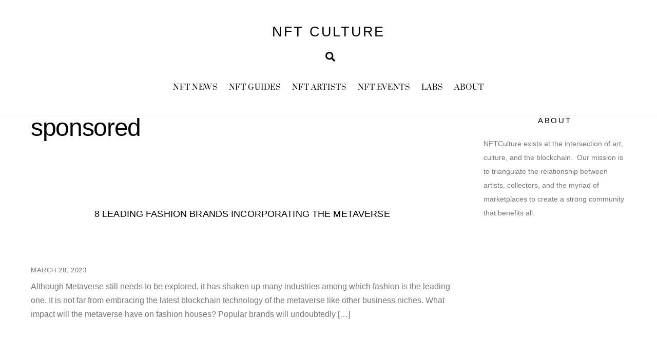

--- FILE ---
content_type: text/html; charset=utf-8
request_url: https://www.google.com/recaptcha/api2/anchor?ar=1&k=6Le_HPMfAAAAABxHWYMxYRW9_EMckzCZyMf6yI9H&co=aHR0cHM6Ly93d3cubmZ0Y3VsdHVyZS5jb206NDQz&hl=en&v=PoyoqOPhxBO7pBk68S4YbpHZ&theme=light&size=normal&anchor-ms=20000&execute-ms=30000&cb=5dcr3fg7l2d1
body_size: 49544
content:
<!DOCTYPE HTML><html dir="ltr" lang="en"><head><meta http-equiv="Content-Type" content="text/html; charset=UTF-8">
<meta http-equiv="X-UA-Compatible" content="IE=edge">
<title>reCAPTCHA</title>
<style type="text/css">
/* cyrillic-ext */
@font-face {
  font-family: 'Roboto';
  font-style: normal;
  font-weight: 400;
  font-stretch: 100%;
  src: url(//fonts.gstatic.com/s/roboto/v48/KFO7CnqEu92Fr1ME7kSn66aGLdTylUAMa3GUBHMdazTgWw.woff2) format('woff2');
  unicode-range: U+0460-052F, U+1C80-1C8A, U+20B4, U+2DE0-2DFF, U+A640-A69F, U+FE2E-FE2F;
}
/* cyrillic */
@font-face {
  font-family: 'Roboto';
  font-style: normal;
  font-weight: 400;
  font-stretch: 100%;
  src: url(//fonts.gstatic.com/s/roboto/v48/KFO7CnqEu92Fr1ME7kSn66aGLdTylUAMa3iUBHMdazTgWw.woff2) format('woff2');
  unicode-range: U+0301, U+0400-045F, U+0490-0491, U+04B0-04B1, U+2116;
}
/* greek-ext */
@font-face {
  font-family: 'Roboto';
  font-style: normal;
  font-weight: 400;
  font-stretch: 100%;
  src: url(//fonts.gstatic.com/s/roboto/v48/KFO7CnqEu92Fr1ME7kSn66aGLdTylUAMa3CUBHMdazTgWw.woff2) format('woff2');
  unicode-range: U+1F00-1FFF;
}
/* greek */
@font-face {
  font-family: 'Roboto';
  font-style: normal;
  font-weight: 400;
  font-stretch: 100%;
  src: url(//fonts.gstatic.com/s/roboto/v48/KFO7CnqEu92Fr1ME7kSn66aGLdTylUAMa3-UBHMdazTgWw.woff2) format('woff2');
  unicode-range: U+0370-0377, U+037A-037F, U+0384-038A, U+038C, U+038E-03A1, U+03A3-03FF;
}
/* math */
@font-face {
  font-family: 'Roboto';
  font-style: normal;
  font-weight: 400;
  font-stretch: 100%;
  src: url(//fonts.gstatic.com/s/roboto/v48/KFO7CnqEu92Fr1ME7kSn66aGLdTylUAMawCUBHMdazTgWw.woff2) format('woff2');
  unicode-range: U+0302-0303, U+0305, U+0307-0308, U+0310, U+0312, U+0315, U+031A, U+0326-0327, U+032C, U+032F-0330, U+0332-0333, U+0338, U+033A, U+0346, U+034D, U+0391-03A1, U+03A3-03A9, U+03B1-03C9, U+03D1, U+03D5-03D6, U+03F0-03F1, U+03F4-03F5, U+2016-2017, U+2034-2038, U+203C, U+2040, U+2043, U+2047, U+2050, U+2057, U+205F, U+2070-2071, U+2074-208E, U+2090-209C, U+20D0-20DC, U+20E1, U+20E5-20EF, U+2100-2112, U+2114-2115, U+2117-2121, U+2123-214F, U+2190, U+2192, U+2194-21AE, U+21B0-21E5, U+21F1-21F2, U+21F4-2211, U+2213-2214, U+2216-22FF, U+2308-230B, U+2310, U+2319, U+231C-2321, U+2336-237A, U+237C, U+2395, U+239B-23B7, U+23D0, U+23DC-23E1, U+2474-2475, U+25AF, U+25B3, U+25B7, U+25BD, U+25C1, U+25CA, U+25CC, U+25FB, U+266D-266F, U+27C0-27FF, U+2900-2AFF, U+2B0E-2B11, U+2B30-2B4C, U+2BFE, U+3030, U+FF5B, U+FF5D, U+1D400-1D7FF, U+1EE00-1EEFF;
}
/* symbols */
@font-face {
  font-family: 'Roboto';
  font-style: normal;
  font-weight: 400;
  font-stretch: 100%;
  src: url(//fonts.gstatic.com/s/roboto/v48/KFO7CnqEu92Fr1ME7kSn66aGLdTylUAMaxKUBHMdazTgWw.woff2) format('woff2');
  unicode-range: U+0001-000C, U+000E-001F, U+007F-009F, U+20DD-20E0, U+20E2-20E4, U+2150-218F, U+2190, U+2192, U+2194-2199, U+21AF, U+21E6-21F0, U+21F3, U+2218-2219, U+2299, U+22C4-22C6, U+2300-243F, U+2440-244A, U+2460-24FF, U+25A0-27BF, U+2800-28FF, U+2921-2922, U+2981, U+29BF, U+29EB, U+2B00-2BFF, U+4DC0-4DFF, U+FFF9-FFFB, U+10140-1018E, U+10190-1019C, U+101A0, U+101D0-101FD, U+102E0-102FB, U+10E60-10E7E, U+1D2C0-1D2D3, U+1D2E0-1D37F, U+1F000-1F0FF, U+1F100-1F1AD, U+1F1E6-1F1FF, U+1F30D-1F30F, U+1F315, U+1F31C, U+1F31E, U+1F320-1F32C, U+1F336, U+1F378, U+1F37D, U+1F382, U+1F393-1F39F, U+1F3A7-1F3A8, U+1F3AC-1F3AF, U+1F3C2, U+1F3C4-1F3C6, U+1F3CA-1F3CE, U+1F3D4-1F3E0, U+1F3ED, U+1F3F1-1F3F3, U+1F3F5-1F3F7, U+1F408, U+1F415, U+1F41F, U+1F426, U+1F43F, U+1F441-1F442, U+1F444, U+1F446-1F449, U+1F44C-1F44E, U+1F453, U+1F46A, U+1F47D, U+1F4A3, U+1F4B0, U+1F4B3, U+1F4B9, U+1F4BB, U+1F4BF, U+1F4C8-1F4CB, U+1F4D6, U+1F4DA, U+1F4DF, U+1F4E3-1F4E6, U+1F4EA-1F4ED, U+1F4F7, U+1F4F9-1F4FB, U+1F4FD-1F4FE, U+1F503, U+1F507-1F50B, U+1F50D, U+1F512-1F513, U+1F53E-1F54A, U+1F54F-1F5FA, U+1F610, U+1F650-1F67F, U+1F687, U+1F68D, U+1F691, U+1F694, U+1F698, U+1F6AD, U+1F6B2, U+1F6B9-1F6BA, U+1F6BC, U+1F6C6-1F6CF, U+1F6D3-1F6D7, U+1F6E0-1F6EA, U+1F6F0-1F6F3, U+1F6F7-1F6FC, U+1F700-1F7FF, U+1F800-1F80B, U+1F810-1F847, U+1F850-1F859, U+1F860-1F887, U+1F890-1F8AD, U+1F8B0-1F8BB, U+1F8C0-1F8C1, U+1F900-1F90B, U+1F93B, U+1F946, U+1F984, U+1F996, U+1F9E9, U+1FA00-1FA6F, U+1FA70-1FA7C, U+1FA80-1FA89, U+1FA8F-1FAC6, U+1FACE-1FADC, U+1FADF-1FAE9, U+1FAF0-1FAF8, U+1FB00-1FBFF;
}
/* vietnamese */
@font-face {
  font-family: 'Roboto';
  font-style: normal;
  font-weight: 400;
  font-stretch: 100%;
  src: url(//fonts.gstatic.com/s/roboto/v48/KFO7CnqEu92Fr1ME7kSn66aGLdTylUAMa3OUBHMdazTgWw.woff2) format('woff2');
  unicode-range: U+0102-0103, U+0110-0111, U+0128-0129, U+0168-0169, U+01A0-01A1, U+01AF-01B0, U+0300-0301, U+0303-0304, U+0308-0309, U+0323, U+0329, U+1EA0-1EF9, U+20AB;
}
/* latin-ext */
@font-face {
  font-family: 'Roboto';
  font-style: normal;
  font-weight: 400;
  font-stretch: 100%;
  src: url(//fonts.gstatic.com/s/roboto/v48/KFO7CnqEu92Fr1ME7kSn66aGLdTylUAMa3KUBHMdazTgWw.woff2) format('woff2');
  unicode-range: U+0100-02BA, U+02BD-02C5, U+02C7-02CC, U+02CE-02D7, U+02DD-02FF, U+0304, U+0308, U+0329, U+1D00-1DBF, U+1E00-1E9F, U+1EF2-1EFF, U+2020, U+20A0-20AB, U+20AD-20C0, U+2113, U+2C60-2C7F, U+A720-A7FF;
}
/* latin */
@font-face {
  font-family: 'Roboto';
  font-style: normal;
  font-weight: 400;
  font-stretch: 100%;
  src: url(//fonts.gstatic.com/s/roboto/v48/KFO7CnqEu92Fr1ME7kSn66aGLdTylUAMa3yUBHMdazQ.woff2) format('woff2');
  unicode-range: U+0000-00FF, U+0131, U+0152-0153, U+02BB-02BC, U+02C6, U+02DA, U+02DC, U+0304, U+0308, U+0329, U+2000-206F, U+20AC, U+2122, U+2191, U+2193, U+2212, U+2215, U+FEFF, U+FFFD;
}
/* cyrillic-ext */
@font-face {
  font-family: 'Roboto';
  font-style: normal;
  font-weight: 500;
  font-stretch: 100%;
  src: url(//fonts.gstatic.com/s/roboto/v48/KFO7CnqEu92Fr1ME7kSn66aGLdTylUAMa3GUBHMdazTgWw.woff2) format('woff2');
  unicode-range: U+0460-052F, U+1C80-1C8A, U+20B4, U+2DE0-2DFF, U+A640-A69F, U+FE2E-FE2F;
}
/* cyrillic */
@font-face {
  font-family: 'Roboto';
  font-style: normal;
  font-weight: 500;
  font-stretch: 100%;
  src: url(//fonts.gstatic.com/s/roboto/v48/KFO7CnqEu92Fr1ME7kSn66aGLdTylUAMa3iUBHMdazTgWw.woff2) format('woff2');
  unicode-range: U+0301, U+0400-045F, U+0490-0491, U+04B0-04B1, U+2116;
}
/* greek-ext */
@font-face {
  font-family: 'Roboto';
  font-style: normal;
  font-weight: 500;
  font-stretch: 100%;
  src: url(//fonts.gstatic.com/s/roboto/v48/KFO7CnqEu92Fr1ME7kSn66aGLdTylUAMa3CUBHMdazTgWw.woff2) format('woff2');
  unicode-range: U+1F00-1FFF;
}
/* greek */
@font-face {
  font-family: 'Roboto';
  font-style: normal;
  font-weight: 500;
  font-stretch: 100%;
  src: url(//fonts.gstatic.com/s/roboto/v48/KFO7CnqEu92Fr1ME7kSn66aGLdTylUAMa3-UBHMdazTgWw.woff2) format('woff2');
  unicode-range: U+0370-0377, U+037A-037F, U+0384-038A, U+038C, U+038E-03A1, U+03A3-03FF;
}
/* math */
@font-face {
  font-family: 'Roboto';
  font-style: normal;
  font-weight: 500;
  font-stretch: 100%;
  src: url(//fonts.gstatic.com/s/roboto/v48/KFO7CnqEu92Fr1ME7kSn66aGLdTylUAMawCUBHMdazTgWw.woff2) format('woff2');
  unicode-range: U+0302-0303, U+0305, U+0307-0308, U+0310, U+0312, U+0315, U+031A, U+0326-0327, U+032C, U+032F-0330, U+0332-0333, U+0338, U+033A, U+0346, U+034D, U+0391-03A1, U+03A3-03A9, U+03B1-03C9, U+03D1, U+03D5-03D6, U+03F0-03F1, U+03F4-03F5, U+2016-2017, U+2034-2038, U+203C, U+2040, U+2043, U+2047, U+2050, U+2057, U+205F, U+2070-2071, U+2074-208E, U+2090-209C, U+20D0-20DC, U+20E1, U+20E5-20EF, U+2100-2112, U+2114-2115, U+2117-2121, U+2123-214F, U+2190, U+2192, U+2194-21AE, U+21B0-21E5, U+21F1-21F2, U+21F4-2211, U+2213-2214, U+2216-22FF, U+2308-230B, U+2310, U+2319, U+231C-2321, U+2336-237A, U+237C, U+2395, U+239B-23B7, U+23D0, U+23DC-23E1, U+2474-2475, U+25AF, U+25B3, U+25B7, U+25BD, U+25C1, U+25CA, U+25CC, U+25FB, U+266D-266F, U+27C0-27FF, U+2900-2AFF, U+2B0E-2B11, U+2B30-2B4C, U+2BFE, U+3030, U+FF5B, U+FF5D, U+1D400-1D7FF, U+1EE00-1EEFF;
}
/* symbols */
@font-face {
  font-family: 'Roboto';
  font-style: normal;
  font-weight: 500;
  font-stretch: 100%;
  src: url(//fonts.gstatic.com/s/roboto/v48/KFO7CnqEu92Fr1ME7kSn66aGLdTylUAMaxKUBHMdazTgWw.woff2) format('woff2');
  unicode-range: U+0001-000C, U+000E-001F, U+007F-009F, U+20DD-20E0, U+20E2-20E4, U+2150-218F, U+2190, U+2192, U+2194-2199, U+21AF, U+21E6-21F0, U+21F3, U+2218-2219, U+2299, U+22C4-22C6, U+2300-243F, U+2440-244A, U+2460-24FF, U+25A0-27BF, U+2800-28FF, U+2921-2922, U+2981, U+29BF, U+29EB, U+2B00-2BFF, U+4DC0-4DFF, U+FFF9-FFFB, U+10140-1018E, U+10190-1019C, U+101A0, U+101D0-101FD, U+102E0-102FB, U+10E60-10E7E, U+1D2C0-1D2D3, U+1D2E0-1D37F, U+1F000-1F0FF, U+1F100-1F1AD, U+1F1E6-1F1FF, U+1F30D-1F30F, U+1F315, U+1F31C, U+1F31E, U+1F320-1F32C, U+1F336, U+1F378, U+1F37D, U+1F382, U+1F393-1F39F, U+1F3A7-1F3A8, U+1F3AC-1F3AF, U+1F3C2, U+1F3C4-1F3C6, U+1F3CA-1F3CE, U+1F3D4-1F3E0, U+1F3ED, U+1F3F1-1F3F3, U+1F3F5-1F3F7, U+1F408, U+1F415, U+1F41F, U+1F426, U+1F43F, U+1F441-1F442, U+1F444, U+1F446-1F449, U+1F44C-1F44E, U+1F453, U+1F46A, U+1F47D, U+1F4A3, U+1F4B0, U+1F4B3, U+1F4B9, U+1F4BB, U+1F4BF, U+1F4C8-1F4CB, U+1F4D6, U+1F4DA, U+1F4DF, U+1F4E3-1F4E6, U+1F4EA-1F4ED, U+1F4F7, U+1F4F9-1F4FB, U+1F4FD-1F4FE, U+1F503, U+1F507-1F50B, U+1F50D, U+1F512-1F513, U+1F53E-1F54A, U+1F54F-1F5FA, U+1F610, U+1F650-1F67F, U+1F687, U+1F68D, U+1F691, U+1F694, U+1F698, U+1F6AD, U+1F6B2, U+1F6B9-1F6BA, U+1F6BC, U+1F6C6-1F6CF, U+1F6D3-1F6D7, U+1F6E0-1F6EA, U+1F6F0-1F6F3, U+1F6F7-1F6FC, U+1F700-1F7FF, U+1F800-1F80B, U+1F810-1F847, U+1F850-1F859, U+1F860-1F887, U+1F890-1F8AD, U+1F8B0-1F8BB, U+1F8C0-1F8C1, U+1F900-1F90B, U+1F93B, U+1F946, U+1F984, U+1F996, U+1F9E9, U+1FA00-1FA6F, U+1FA70-1FA7C, U+1FA80-1FA89, U+1FA8F-1FAC6, U+1FACE-1FADC, U+1FADF-1FAE9, U+1FAF0-1FAF8, U+1FB00-1FBFF;
}
/* vietnamese */
@font-face {
  font-family: 'Roboto';
  font-style: normal;
  font-weight: 500;
  font-stretch: 100%;
  src: url(//fonts.gstatic.com/s/roboto/v48/KFO7CnqEu92Fr1ME7kSn66aGLdTylUAMa3OUBHMdazTgWw.woff2) format('woff2');
  unicode-range: U+0102-0103, U+0110-0111, U+0128-0129, U+0168-0169, U+01A0-01A1, U+01AF-01B0, U+0300-0301, U+0303-0304, U+0308-0309, U+0323, U+0329, U+1EA0-1EF9, U+20AB;
}
/* latin-ext */
@font-face {
  font-family: 'Roboto';
  font-style: normal;
  font-weight: 500;
  font-stretch: 100%;
  src: url(//fonts.gstatic.com/s/roboto/v48/KFO7CnqEu92Fr1ME7kSn66aGLdTylUAMa3KUBHMdazTgWw.woff2) format('woff2');
  unicode-range: U+0100-02BA, U+02BD-02C5, U+02C7-02CC, U+02CE-02D7, U+02DD-02FF, U+0304, U+0308, U+0329, U+1D00-1DBF, U+1E00-1E9F, U+1EF2-1EFF, U+2020, U+20A0-20AB, U+20AD-20C0, U+2113, U+2C60-2C7F, U+A720-A7FF;
}
/* latin */
@font-face {
  font-family: 'Roboto';
  font-style: normal;
  font-weight: 500;
  font-stretch: 100%;
  src: url(//fonts.gstatic.com/s/roboto/v48/KFO7CnqEu92Fr1ME7kSn66aGLdTylUAMa3yUBHMdazQ.woff2) format('woff2');
  unicode-range: U+0000-00FF, U+0131, U+0152-0153, U+02BB-02BC, U+02C6, U+02DA, U+02DC, U+0304, U+0308, U+0329, U+2000-206F, U+20AC, U+2122, U+2191, U+2193, U+2212, U+2215, U+FEFF, U+FFFD;
}
/* cyrillic-ext */
@font-face {
  font-family: 'Roboto';
  font-style: normal;
  font-weight: 900;
  font-stretch: 100%;
  src: url(//fonts.gstatic.com/s/roboto/v48/KFO7CnqEu92Fr1ME7kSn66aGLdTylUAMa3GUBHMdazTgWw.woff2) format('woff2');
  unicode-range: U+0460-052F, U+1C80-1C8A, U+20B4, U+2DE0-2DFF, U+A640-A69F, U+FE2E-FE2F;
}
/* cyrillic */
@font-face {
  font-family: 'Roboto';
  font-style: normal;
  font-weight: 900;
  font-stretch: 100%;
  src: url(//fonts.gstatic.com/s/roboto/v48/KFO7CnqEu92Fr1ME7kSn66aGLdTylUAMa3iUBHMdazTgWw.woff2) format('woff2');
  unicode-range: U+0301, U+0400-045F, U+0490-0491, U+04B0-04B1, U+2116;
}
/* greek-ext */
@font-face {
  font-family: 'Roboto';
  font-style: normal;
  font-weight: 900;
  font-stretch: 100%;
  src: url(//fonts.gstatic.com/s/roboto/v48/KFO7CnqEu92Fr1ME7kSn66aGLdTylUAMa3CUBHMdazTgWw.woff2) format('woff2');
  unicode-range: U+1F00-1FFF;
}
/* greek */
@font-face {
  font-family: 'Roboto';
  font-style: normal;
  font-weight: 900;
  font-stretch: 100%;
  src: url(//fonts.gstatic.com/s/roboto/v48/KFO7CnqEu92Fr1ME7kSn66aGLdTylUAMa3-UBHMdazTgWw.woff2) format('woff2');
  unicode-range: U+0370-0377, U+037A-037F, U+0384-038A, U+038C, U+038E-03A1, U+03A3-03FF;
}
/* math */
@font-face {
  font-family: 'Roboto';
  font-style: normal;
  font-weight: 900;
  font-stretch: 100%;
  src: url(//fonts.gstatic.com/s/roboto/v48/KFO7CnqEu92Fr1ME7kSn66aGLdTylUAMawCUBHMdazTgWw.woff2) format('woff2');
  unicode-range: U+0302-0303, U+0305, U+0307-0308, U+0310, U+0312, U+0315, U+031A, U+0326-0327, U+032C, U+032F-0330, U+0332-0333, U+0338, U+033A, U+0346, U+034D, U+0391-03A1, U+03A3-03A9, U+03B1-03C9, U+03D1, U+03D5-03D6, U+03F0-03F1, U+03F4-03F5, U+2016-2017, U+2034-2038, U+203C, U+2040, U+2043, U+2047, U+2050, U+2057, U+205F, U+2070-2071, U+2074-208E, U+2090-209C, U+20D0-20DC, U+20E1, U+20E5-20EF, U+2100-2112, U+2114-2115, U+2117-2121, U+2123-214F, U+2190, U+2192, U+2194-21AE, U+21B0-21E5, U+21F1-21F2, U+21F4-2211, U+2213-2214, U+2216-22FF, U+2308-230B, U+2310, U+2319, U+231C-2321, U+2336-237A, U+237C, U+2395, U+239B-23B7, U+23D0, U+23DC-23E1, U+2474-2475, U+25AF, U+25B3, U+25B7, U+25BD, U+25C1, U+25CA, U+25CC, U+25FB, U+266D-266F, U+27C0-27FF, U+2900-2AFF, U+2B0E-2B11, U+2B30-2B4C, U+2BFE, U+3030, U+FF5B, U+FF5D, U+1D400-1D7FF, U+1EE00-1EEFF;
}
/* symbols */
@font-face {
  font-family: 'Roboto';
  font-style: normal;
  font-weight: 900;
  font-stretch: 100%;
  src: url(//fonts.gstatic.com/s/roboto/v48/KFO7CnqEu92Fr1ME7kSn66aGLdTylUAMaxKUBHMdazTgWw.woff2) format('woff2');
  unicode-range: U+0001-000C, U+000E-001F, U+007F-009F, U+20DD-20E0, U+20E2-20E4, U+2150-218F, U+2190, U+2192, U+2194-2199, U+21AF, U+21E6-21F0, U+21F3, U+2218-2219, U+2299, U+22C4-22C6, U+2300-243F, U+2440-244A, U+2460-24FF, U+25A0-27BF, U+2800-28FF, U+2921-2922, U+2981, U+29BF, U+29EB, U+2B00-2BFF, U+4DC0-4DFF, U+FFF9-FFFB, U+10140-1018E, U+10190-1019C, U+101A0, U+101D0-101FD, U+102E0-102FB, U+10E60-10E7E, U+1D2C0-1D2D3, U+1D2E0-1D37F, U+1F000-1F0FF, U+1F100-1F1AD, U+1F1E6-1F1FF, U+1F30D-1F30F, U+1F315, U+1F31C, U+1F31E, U+1F320-1F32C, U+1F336, U+1F378, U+1F37D, U+1F382, U+1F393-1F39F, U+1F3A7-1F3A8, U+1F3AC-1F3AF, U+1F3C2, U+1F3C4-1F3C6, U+1F3CA-1F3CE, U+1F3D4-1F3E0, U+1F3ED, U+1F3F1-1F3F3, U+1F3F5-1F3F7, U+1F408, U+1F415, U+1F41F, U+1F426, U+1F43F, U+1F441-1F442, U+1F444, U+1F446-1F449, U+1F44C-1F44E, U+1F453, U+1F46A, U+1F47D, U+1F4A3, U+1F4B0, U+1F4B3, U+1F4B9, U+1F4BB, U+1F4BF, U+1F4C8-1F4CB, U+1F4D6, U+1F4DA, U+1F4DF, U+1F4E3-1F4E6, U+1F4EA-1F4ED, U+1F4F7, U+1F4F9-1F4FB, U+1F4FD-1F4FE, U+1F503, U+1F507-1F50B, U+1F50D, U+1F512-1F513, U+1F53E-1F54A, U+1F54F-1F5FA, U+1F610, U+1F650-1F67F, U+1F687, U+1F68D, U+1F691, U+1F694, U+1F698, U+1F6AD, U+1F6B2, U+1F6B9-1F6BA, U+1F6BC, U+1F6C6-1F6CF, U+1F6D3-1F6D7, U+1F6E0-1F6EA, U+1F6F0-1F6F3, U+1F6F7-1F6FC, U+1F700-1F7FF, U+1F800-1F80B, U+1F810-1F847, U+1F850-1F859, U+1F860-1F887, U+1F890-1F8AD, U+1F8B0-1F8BB, U+1F8C0-1F8C1, U+1F900-1F90B, U+1F93B, U+1F946, U+1F984, U+1F996, U+1F9E9, U+1FA00-1FA6F, U+1FA70-1FA7C, U+1FA80-1FA89, U+1FA8F-1FAC6, U+1FACE-1FADC, U+1FADF-1FAE9, U+1FAF0-1FAF8, U+1FB00-1FBFF;
}
/* vietnamese */
@font-face {
  font-family: 'Roboto';
  font-style: normal;
  font-weight: 900;
  font-stretch: 100%;
  src: url(//fonts.gstatic.com/s/roboto/v48/KFO7CnqEu92Fr1ME7kSn66aGLdTylUAMa3OUBHMdazTgWw.woff2) format('woff2');
  unicode-range: U+0102-0103, U+0110-0111, U+0128-0129, U+0168-0169, U+01A0-01A1, U+01AF-01B0, U+0300-0301, U+0303-0304, U+0308-0309, U+0323, U+0329, U+1EA0-1EF9, U+20AB;
}
/* latin-ext */
@font-face {
  font-family: 'Roboto';
  font-style: normal;
  font-weight: 900;
  font-stretch: 100%;
  src: url(//fonts.gstatic.com/s/roboto/v48/KFO7CnqEu92Fr1ME7kSn66aGLdTylUAMa3KUBHMdazTgWw.woff2) format('woff2');
  unicode-range: U+0100-02BA, U+02BD-02C5, U+02C7-02CC, U+02CE-02D7, U+02DD-02FF, U+0304, U+0308, U+0329, U+1D00-1DBF, U+1E00-1E9F, U+1EF2-1EFF, U+2020, U+20A0-20AB, U+20AD-20C0, U+2113, U+2C60-2C7F, U+A720-A7FF;
}
/* latin */
@font-face {
  font-family: 'Roboto';
  font-style: normal;
  font-weight: 900;
  font-stretch: 100%;
  src: url(//fonts.gstatic.com/s/roboto/v48/KFO7CnqEu92Fr1ME7kSn66aGLdTylUAMa3yUBHMdazQ.woff2) format('woff2');
  unicode-range: U+0000-00FF, U+0131, U+0152-0153, U+02BB-02BC, U+02C6, U+02DA, U+02DC, U+0304, U+0308, U+0329, U+2000-206F, U+20AC, U+2122, U+2191, U+2193, U+2212, U+2215, U+FEFF, U+FFFD;
}

</style>
<link rel="stylesheet" type="text/css" href="https://www.gstatic.com/recaptcha/releases/PoyoqOPhxBO7pBk68S4YbpHZ/styles__ltr.css">
<script nonce="zpMV0yclo1dptX686ad9OA" type="text/javascript">window['__recaptcha_api'] = 'https://www.google.com/recaptcha/api2/';</script>
<script type="text/javascript" src="https://www.gstatic.com/recaptcha/releases/PoyoqOPhxBO7pBk68S4YbpHZ/recaptcha__en.js" nonce="zpMV0yclo1dptX686ad9OA">
      
    </script></head>
<body><div id="rc-anchor-alert" class="rc-anchor-alert"></div>
<input type="hidden" id="recaptcha-token" value="[base64]">
<script type="text/javascript" nonce="zpMV0yclo1dptX686ad9OA">
      recaptcha.anchor.Main.init("[\x22ainput\x22,[\x22bgdata\x22,\x22\x22,\[base64]/[base64]/[base64]/[base64]/[base64]/UltsKytdPUU6KEU8MjA0OD9SW2wrK109RT4+NnwxOTI6KChFJjY0NTEyKT09NTUyOTYmJk0rMTxjLmxlbmd0aCYmKGMuY2hhckNvZGVBdChNKzEpJjY0NTEyKT09NTYzMjA/[base64]/[base64]/[base64]/[base64]/[base64]/[base64]/[base64]\x22,\[base64]\\u003d\x22,\x22wr3Cl8KTDMKMw6HCmB/Di8OIZ8OZT1EOHhMwJMKRwrPCkhwJw5zCvEnCoAXCqBt/wrXDhcKCw6dTGGstw4TCvkHDnMK3Jlw+w5pEf8KRw7E2wrJxw5PDlFHDgEN2w4Uzwp8pw5XDj8OHwoXDl8KOw443KcKCw53Cmz7DisOCbUPCtXrCpcO9ESfCqcK5akDCuMOtwp0VGjoWwqDDknA7bMOtScOSwojCvyPCmcKzc8Oywp/[base64]/CucKldUwpw6vCvsKowodrO8Onwo59ViTCmEcyw5nCpsOlw6DDrGYRfR/CrHNlwrkFH8OcwpHCrgHDjsOcw4wVwqQcw6l5w4wOwonDvMOjw7XCm8O4M8Kuw7F1w5fCthkAb8OzJMKlw6LDpMKbwq3DgsKFWcKJw67CrxR2wqNvwq1TZh/DgGbDhBVFeC0Gw551J8O3CMKWw6lGPcKPL8ObQD4Nw77CksK/w4fDgEDDmA/[base64]/DqsOaXBZWwo8Hwr/CkSIxcS/DgxPCgcOawrbCvBJFPcKNCsOMwpjDg1PCjkLCqcKTGkgLw45YC2PDp8OPSsOtw4zDvVLCtsKrw7w8T2JOw5zCjcOLwp0jw5XDmE/DmCfDulMpw6bDlcKAw4/DhMKjw4TCuSA9w5UvaMKmKnTCsQjDnlQLwrgAOHUWIMKswplsKksQXVTCsA3CuMKcJ8KSZHDCsjA/[base64]/DoTEnSsKAIsO4SEk4wqDDucKFP0/[base64]/CujkAaErDvg3CqnwoR3/Doi8EwpXCnC0hJcOJKlBsesKhwqnDhsOaw5zDmWEfGcKvFMKtC8Osw6sZGcK2OMKVwo/DuX3CgcO8wqRDwpvCgB8GOFHDk8KMwoB6HHwcw5pnw5MiTcKLw5zClGUcw7Q1MQvDrcKzw7JOw5XDocKYX8KnTilfCxN/XsKKwobCiMK8R0Bjw6NCw4/DoMO2w5oAw7XDtRAjw4HCrgjCpkvCq8O9w70Jwr/[base64]/[base64]/KSPDtsKNC8OTFmLDiQnDpMKYXhNuBxTCnMKkwpYlwpJRJsKOUcOzwpDCo8O0RmdawqZ3VMOvH8Krw53CuGNgH8K0wpxxNB4YTsO/w7zChS3DqsOpw6bDpsKdw6/CpcK6AcKwaxglcWrDoMKFw7JWbsKFw43Dlj/DhsOlwpzDkMK1w6zDuMKdwrfCqsKmwr8Zw5Njwr7CkcKAYkrDu8KYNzt7w5MNGDsSw6bDh27Cv2LDssOWw7UZb37Cigxmw6HCvEXDscK8acKCIMKseCbCpMK/UnfDonU0TsKDUcOQw5UEw699HQR/w4lFw7IKTMOxTsO5wrN9MsOVw7bCpsOnBSlQw7pVw4fCsx5Hw7DCrMO3DzzCncOEwp8wLcOAAcKUwpDCj8OyE8OQUSZow4kvHsO+I8K8w5jDpVllwoJlRhpDwpnCsMK8JMO3w4E1w4LDssOtw57CtQx0CsKGfMORIULDoHrClsOgw7HDv8O/wpLDs8O8Ql5lwq9fZHRpAMOFfCbCgcOjbMO3E8Ofw7/CpGrCmQU3woNHw4pdw7zCqkxqK8O4wqDDpVRuw750AsKawo/CocOiw4oHHsOpACQzwpbDv8KCAMKqasKrE8KUwq8Nw6fDrUAuw7l2LkNtw5HCqsORw5vCqEpzIsODw4rDj8OgPMKLI8KTUn4PwqdAwoLCssKiw4LCnsOmcMOGwr9jw7kFGsO1w4fCkFdpfMOHP8OmwpVmDH7Dh1/DjVbDiQrDgMOkw7Vyw4/DjsO8w793GDHCrQrDshtVw7gsXU7DiV7CncK7w65wW0Fww6XDrsKawoPDsMOdNQEnw5U7wo5RGDRFZMKaUAfDs8O2w5HChMKMwoPCkcKFwrTCtS7Ci8OvFzXCgiIPAWlswonDsMOwLsKsLcK2DkHDrMK9w5INY8K/FGJTfcKzQcKfaDDCm3PDrsOGw5bDi8OVA8KHwrDDiMOuwq3Du0AswqEaw7QmYFVyOFkawrvDoCPChyfCtVHCvh/DiTrDtHTDnsKNw4UNKRXCrFY/W8OLwpEHw5HCqsKtwqRiw71RHsKbH8KfwrlCHMKRwrvCpMK/wrdhw55tw5Yywp4QS8OawrRxOzrChnIqw6LDigHDmsO/wpYsJ1rCo2ZfwqZkwrVPNsOXd8Obwq45w5NPw7FUwqBHflTDjw3ChD3DgWp9w4HDv8KGQMObw4rDvMKRwr7DqMKSwoPDrsKWw4fDscOEFV5TdVFgwpvCjxhPLMKbGMOCNMKfwoMzwrzDoj5bwoITwo95wop0a0Y6w5YkfV0dOMK7CcOUPXUtw4/Dt8Ouw5TCtSA3dMKTACLCrcKHMcK3YQ7Cu8OcwqNPI8ObEsOzw4wkM8KNLMKdw59two1Bwq7Du8OewrLCrS7Dn8KRw5tSJMKXMMOeVMKxYDrDqMO4ElZscldaw7x/[base64]/DvcOtW8OvZiAdDx9AwpfCjQF6w7fCucOsBAwuw7/CtMKywrpcw5IFwpXCt0Vxw4kmFy4Vw5HDtcKBwqvCikvDhA1vesK7AMOHwrbDtMKpw5EjHlxdT1wIV8OvEMOSCMOcF3nCr8KIZ8KbcsKQwoPDhiXClhpsO0A6w5vDm8OiPTXCp8K/BWvCssKabQnDhAbDgGjDkgHCp8Kiw54uw7nCi3dEcUnDocOpUMKEwp1qWk/[base64]/CrQTCo8Ovb8K2wq7Dk8OYw61ow7XChGIENSvCssK3w7bDrDDClsKQwpECbsOOC8OjRMKow4Bsw4/DpnbDtXLCkljDryHDpTnDlsO3w7Vzw5DDl8Oow6dRw7BnwpQuwpIXw4jCk8KRSBDDiAjCsRjCkMOSQsOpacKLKsOlNMOTEMK1aR1hHVLCgcO4TsO2wpUjCCYVBcOqwoZCGsOrIMO/IcK6worDgsOZwpEzR8KUET7DsWLDuEzCiT7CrFFhwrINSXBecsKqwqjDi1HDmzArw4/CqGHDmsOLasOdwoNwwoTDqcKzwp8/wojCksK0w75Ow7ZTw5XDpsOOwpnDgCXDswfClsOzYDrClsKLCcOgwrTCmVXDj8KIwpBZWsKKw5Q6KsOqXsKjwqo2I8KNw5fDkMOWeCnCqm3DkV0twpMifnlMdhLDm0fCncOPWClfwpNPwpt5w4vCuMOmw5MhW8KAw5p2w6c8w6zCpjnDnV/CisKlw7XDiVnDn8OawrzCpXLCsMOMR8KkESHCmy3CrG/Dq8OPD0VlworDq8OWw6hZEidZwo3Dk1vDkMKadxDCvcObw6LCnsKpwrfCjMKLwoQYwrnCgGTCnAXCjVHDtMKsGAzDjcKFIsOdSsOyN2xqw5DCuUDDhyshwpvCisOewrFXPcOmAy12JsK+w7ZtwonCpsO0QcKsfzMmwqnDvV7CrXYuO2TDmsKCwog8w4ZowqHDn2/Ds8OZPMOKwrg8a8OiGsKkwqbDmFYzJsO4F0zCuC/CsTEtRMOVw6bDrVI/[base64]/DuMOcI8O5w6/DiMOzw4/CmMKDwpXCpDBVw5xoCcK8YsOiw7XCvjgVwq8rZsKqCcOkwozDnsOQw51OGsKWwo8UOsKMWyFhw6PCnMOJwqTDkjEZSGxqUMKjwp3DpThXw4AYSsK0wq5VW8Kjw53ComZuwqVZwqlnwoBkwrnCkm3CtsKEAR7CtGnDj8O6CmzCrsKeThnCqMOGYk5Mw7vCs3/Cu8O+DMKYZzvDocKNw63DksKYwofDtnAKcnRyQ8KrCnFzwrtvVsOBwpNtD0dlwoHChSYVARRkw6jDnMOTB8O/wq9uw6VqwpsdwrvDklZNOzZ+LzR3GW7Cp8OoTiINOWLCuGDDjUXDi8OUIlVROlR0WcKmw5zDsgNXZTsyw7/Do8O7IMKrwqM6ZMOlYH0DFAzCusKGJ2/CqDZNR8KAw5vDjcKqDMKiJMOPaynCscODwr/[base64]/Ck8OiYR49wrjCn8Onwqo2cyrCksK3w6ATw7LChMOLCsOwVX50wpXCo8O6w4NVwrTCsAzDkz0zVcKVw7caMkp5FcKjfMKKwqrCisKEw6HDvMKsw65xw4bCncO5GMOFOMOlcxLChsOEwo9swpsHwrY3Y1jDoC/CjAkrN8O8PCvDncOVF8OESC3CosKeB8OdRAfDucK5Kl3DlxXDncK/TMK+H2zDv8KUbjAIK2MifsOEFXgNw5pyBsK+w4Z2wo/[base64]/CjlRkf8KTAMOqwofDlsKAwqF3w71XXcKFfXDDiAfCrkDCnMOTOcOmwqI4G8OPecOLwrnCn8OqJMOMbcOsw5jChVw4IsKfQRTCvGDDn3vDt0IHwpclA07Cu8Kswp/Du8O3DMKtH8KYQcKgeMKnMCVZw7AvcmAJwoDCqMOlFxvDjMO5VMOVwohzw6QkZsOMwo7DjsKSCcOvGgzDvMKWLw9oDW/CilAew5kewqDDjsK+YsKadsKXwoxTwqAzKk0KOjHDvsO/[base64]/DvWvDohLDj8O2w4NzwqDCgSFZHsKcNlrDhRRvLgfCkTDDk8OGw4zClMOuwpzDqi7Cjn1KAsO/w5fChMKrR8Kkw5YxworDrcOAwrhkwqEVw7NxcMOxwqwWa8Oawq8Zw6JrZsKZw5dow5jDpg9fwoTCpMKIcnvCvGRuMyzChcOuYcOww5jCsMOIwq9PD23Cp8O7w4bClcK7YMK6LH/ClH1Uwr9mw7nCocKqwqnDpsKjcMK8wrxRwr0owonCpMOtU351SlN4wpNswqwSwq3Cu8Ksw4vDiQzDgk/DqcKbKzDCicKCa8OrYcOaasK/[base64]/DucKZw5YWwpVNw7fDvUbCsMOgwpnDqcOdQQJQwqnCuhnCp8OMYHfCnsOZBcOpwqDCkDrDjMOAEcOQZnrDhFgTwrTCq8KCEMOawobCm8Kqw4DDi0lWw7PCjRhIwr1+wqgVwoLCo8OxcUbDiXl1SjgIejJQPcOBwqQWB8O2w5RYw4LDlMK6NsO/wp1LFwAnw6heOxRvw7c5LMOIK1crwrfDvcKbwq48esOBScOew7nCq8KtwqlDwqzDqMO1O8KTw7jDhmbCtXcYSsOGbALCpVnDiEZkWS3CosOKwrtKw6ZqZcKHfHbCmcKww6PDhMOtGV7DhMOXwoBXwqZXEQxyQMOJQSBbwq/[base64]/CmMKkRhA9ezMmDcO3QMO2QsKKwp1pHTHCsmPDqX/[base64]/DosOpRXcwB8KDYiQTwofDvDTCnsKEFCjCqsOGLsOLw7TCqcOkw7LDosK/wqzCglVCwrkBDMKFw5UGwpVrw5/[base64]/cMK7wrzCqyl4wplKwq7CvsOPRMKvw4rCh2HDig8jw5bCmwtVwpfChsKCwrfCsMOpdMObwp3DmVHCvRrDnGklw4TCjVbClcKLNEAueMOnw6bCgSpMOz/[base64]/[base64]/w7PCpTtiw6rDujNRw5vCtMKAwonCmUR0wpDCrWzCg8KuLcKiw4DDpE4dw7lWeWDCgcKxwqEbw6RnWW0gw5/[base64]/CpgfDgMOcw5p9woFwHMO8OMO8wp8/[base64]/Di8OyB8Oaw4xaeBfCjsO2GgM2w4BZTsKewpPDhRvCjGvCvMOGGV3DjsOew6nDtMOnc2zCksOXw5QGe0rCscKzwoh2wrTCv0hxaELDgnzDocOFKB/ClcObcH1yGMKoNsKhAMOpwrMqw4rChQ5LLsKnDcOSOsObF8O/BGXCmk/Du1vDhMKzIcOIZMOpw7RnV8K6dMOxwoYdwqkQPn5FTcO+cT3Cq8K/wqXDpMKMw4LCg8OoOcKha8OraMODF8O9wpFWwr7CuzLClkkqeVPCiMKgfU3DjCwEUkTCljRbw5I5IsKaenjCixFiwpgJwqLCpR/Dr8O6w4t7w7Mpw5E+YjjDk8OtwoNJd21xwrrChxXCi8OgIMOrUMOiwoDCs01fBSI6RCfClgXDlwTDshTDpRYPPFEnScOaWGbCnHLCgmPDlcK9w6LDh8OSAsKewrgsHMOHG8OawpTCoTjCihVHZcK5w6YcKF0SckIDY8OdflTDgcO3w7UBw4pvwpZJCy/DpQHDksOXwonCrQUYw5/CkwFZw6nDnkfDj0oOGQHDvMK2w7zCrcKWwqhFw5vDtDnDlMOvw6DCnzzDnhPDt8K2Y1dhQsO9wqxewqXDp2JJw5NkwqpjM8Ohw6UwSgDDm8KTwq9hwpUgY8OdO8KvwpVXwpstw5N+w4LCrAvCt8OhEXTDshtRw6XDuMO/w6srExrDq8OZwrk2wpouYhPClmAww6rChmgmwo9vw4DDuj/Do8KrWEQswp0CwogMVsOEw75Tw7nDsMKMMUw2NRxfXg4/UCnDpMKNemR0w4LClsOOw67DqMKxw49tw5/[base64]/Cj8KUwq3CnMO6w6DDjMOWIMK3B8O2w6DCuXDCosKEw5NyYEZIwrnDhMOGVMOqPcKOIMK+w6sdLG9HHy5MZXzDkDfCnFvCi8KNwpTCmUnDgcKLZ8KPJsKuPS4awqchEVEFwq1Iwr3ClMKlwrlXTRjDn8OWwo/[base64]/R8OKZF/DiwQhV2/DhEDCosOiwq0qwr9SPAtSwprCkBJmWUsHeMOkw67DtD3DkcOmPcOHMDh9T33ChmPDsMOsw7vDmgXChcKuSsOww7k0w4XDv8OWw69GE8OSM8OZw4fCrANXCynDoiHCq3rDhcKNUsO/ITUJw51zPHLCoMKAPcKww6UqwoEmwqkBw7jDu8OSwpXDszhMH0nDocOWwr7Dp8O9wq3DiT5CwpUKw6zDi3LDnsKCc8Kcw4DDmMKYAcK3WCMyD8Kowr/DkwjDkMOMRsKCw5xiwokWwr7Dn8Ohw6XDmELCksK6EcKTwo/[base64]/w6Y1wo3CocK5w4MoL8Oww5PCqB/Cq2zDjX3Cs8K3woZ8w7TDusOBScOjR8KIwpYPwr4gESvDlsOnwqbCrcK2DmnDp8Ksw6rDoWxFw4cjw5kaw6lfM35ow7/DpcKECDlew7EIKBZdecKVUsOlw7QmdX7CvsOkdmHDoX5jB8KgJGLDjMK+BsKTCWM5ZmvDmsKBbUJ2w7rDpQLCu8ONAz/CvsKDHn83w5YGwpZEw6gow5k0SMOKJxzDjsKBY8KfCVV0wrnDrSXCqsOVw491w5okbMORw6czw7ZIw7vDq8K1wrAeEmFRw5LDl8O5WMK+eCrCvhpKwqDCocKUw6AYUgF0w4LDvcOwcDdfwqzDoMKsdcOdw4zDq1JMUH7CpMO5UcKww6DDhD/DjsOZwpvCiMKKZGBmTsK+wqcqwpjCusKfwrzCgxTDtMKlwqwfZ8OCwqFWMsKDwp9WM8KsH8Khw4B9KsKfGMOfw4rDoXkmw7Viw5Muwo4lKsO+w7Jvw4MBw7dtwqDCtsOtwo1/FDXDq8Ktw4QFYsKow4YXwooyw7vCqkbCgHp7w5fDj8ODw5ZMw40cBcKYT8KVw5fClS3DnFrDrUrDkMKWTcO/cMKhMsKrMcOEw7N+w7/[base64]/CsMOTw6TCgcOpw6stCmvDhnnDqxttw4VYw7lYw4PCm3ZvwpJcUcKiQMKDwoDCnwEOVsKaFcKywpBRw4RWw5pNw43DjWYqwo5EMTxHCcOqQcOcwp/DsEMeRcOGYmhXP11SFEMCw6rCp8KVw4kNwrRSQihMT8Oww4k2w5Qawp7DpFtjw73DtFM9w7/Dhz13AycOWjx3ShpAw54jd8K8HMK2TzbCv0fCj8KJwqwPF2LCh10+wrzDucKUw4fCpMORw73CrMOOwqgzw53CoWvCuMKKbsKYwqNHw7xPw4YBK8OxcGXDgjp1w4TCnsOGSmzCpRZawp8MFsKnwrHDgFHCisKvbhzDhsK5XH3DpcOCPA/Cp2PDpmZ6a8Knw4obw4XDvwPCrMKtwqfDksKWScODwp0swq/DqsOQwpR6w7LCqcKLQ8OCw4s2d8OFZSZUw7zCmsK/[base64]/ChQPDn8KYwrgnw5TCl1jDtsOLDcOMBH3Cl8OEOcK4c8O5w4QAw6lOw44nZnjCj27Cig7CvsKqCAVJCzzCukkMwrlkTg/Cp8K3SkYYEcKYw5hyw6nCu1vDtcODw4lmw4LDqcOdw4RxUsKHwox8w4rDgMO/aFDCvSnDjcOywp0iUi/Cp8OHNRLDtcOMS8KfTGNGesKOw5XDrMKXFXXDmMKcwrEKQ0nDisOINzfCnMK/VAvDr8Kiw5NwwofDthHDsnZGwqgcC8Krw78dw6pKccOnYUdSXHs2QMKER24AK8ONw5tVDjDDm0TCmj0PTW8tw6jCsMKWUsKlw6VsMMKgwrRsW1LCm0TCnHVTw7JLw5/CuQPCq8K7w6HDvCfCoxfCqh8LKsOwWMK0w5Q9R1fCo8KMNsK+w4DColUlwpLCl8KZJ3ZxwqAlCsKYw6UJwo3DmDjDjyrCnVDCh1kkw7FKfA/Dsm/Cm8K8wpphXwnDqcKNQxkEwoDDu8KJw6TDsxZtcsK9wrBdw5ZGJ8KMDMOmXcKRwroqLcOcLsKfQ8O3wpzDmsK5ezk0cxZ1JChAwplDw63DkcKmYsKHeFTDh8OKPE4vSMOZPMO5w7fCk8KwYjZ9w6fCji/DhFDCo8OkwqTDjhVZw4kwIznCvUrCm8KJwrhXBSoADk3DhR3ChSrCnMKLRMKGwrzCrHYIwrDCi8KHT8KpUcOawoZZUsOfB2JUOsKGw4FFAzs6NsOFwoQLMnl4wqDDvmc6wpnDv8KeLcKIFmbDuiEfT0TClThzX8KycMKqLcK9w4PDusKlcAcpBsOydR/Di8OCwqxvRQkcbMK1SBErwpDCh8ObZcKGB8Ofw7XCjsKkOsKMXMOHw7HCjMOJw6lTw5/CgitybwZ1V8KkZsK8UADDhcOOw5x7IWUhw6bDk8OlHsKUIDHDrsOLUVVIwrE7UcKdHcKYwrY/w7gGasOFw6VEw4AawqfDtMK3AhkMKsOLTw/CuVfCgcOlwqpAwp0Zw446w4zDqMKKw7rClFLCsA3CrsOSM8KgPhUlekPDnADDgsKWE3hYVDFNA2vCqjRxTF0Vw4HCsMKALsONXSA/w5nDrn/DsQvCocO4w4vCkQEpbMOZwroHTMOOGwPCmWDCscKBwqAiw6vDqG/CvcKsRE5ew4vDhsOhesO+GcOhwofDtEPCqjEoUUbDvsOYwrrDvcKxG3/DlMOpwr/CtV4aaTXCvsO9OcKYOXfDicO/LsOtOnXDpMOCWsKNT0nDq8KkLsOBw5Aqw7ZCwprCk8KxPMKcw6x7woh6VhLCkcOPasObwozCv8OYwpplw7TCj8O+Yk8awoTDv8OWwqp/w7XDvMKHw6sewrbCt1bDoFdtKl17w7kCw7XCvVPCgzbCvG1JL2kGZsOIPMOHwrLCoh3DgiHCosO4XXEiRcKLfwkdw4YSHUR+wrIdwqTCocKZwq/DlcOzSgxmw7/[base64]/M8K3w5rCmwrDgsO+w7NOGncuwrbCrMK5w6HCuDt0T0FLakjCtcK7wr7CvcO/[base64]/BsObIGzCiDjDsMKaw47DnGE1WXMHwpVGwqUOw7TCmlzDhcK6wofDgAYmABgdwrMyFy8aZynDmsO3NcKufWlJAhDDoMKqFH3DlcK/WUHDgMOeC8O7wq8cwroIekvCpcKGwofCvcKTw6zDrsOIwrHDh8KFwrDDh8OOasKXRTbDolTCisOAZ8OqwpgTdwoSSxHCvlI0bmTDkCskw6YQW3ptMsKdwq/[base64]/wpk2w5HCoBHCrMO2VsOPwozDssKjwr8vMMOGAMOZw77DgxjClMKhwrjDpG7Cgi4mTsK7TMKeacOiw54cwqfDlBEfLsO5w7/ClF8EP8OuwpbCuMOWHsOGwp7DkMO4w4MqVFtxw48sM8K3w53DpTIxwrXDm2bCswDDocKJw40NWsK9wp5JGAB8w4fDplUkVnczXsKSU8Ozag7CrlLClWopIBcXwrLCrlsMI8KjJMOHTiLDqX5dGsKXw4w/bMOtw6ZkQsKVwrnCrnUNW1p6HyULRcKDw67DhcKJRsKtwolbw6fCpTbCsylWw53CoibCj8KEwqhCwq7DrGHCnWBFwq0cw4TDvDAtwrApw5/CjFXClQsRLUZ6SidfwqLCpsO5CsKlXhAOWcO5wq3DhMOIw6vDrcOtw5crfjzDkzRaw5YuT8KcwrrDqxXDk8KhwrkNw47DksO7UzfCgMKEw4/[base64]/woMBIkJmw7tdw4kzw6LCmihYdgLCkD/DlRVVJh0TB8O1QH8IwoRvUQB8R33Dm10jw4nDucKfw4cZQCXDu3IJwoYyw5/CtxBIXsKRQTZzwpdjLsO5w7gIw4vCgnUbwrHCh8OqGBDDlyvDkmRwwqgdFMKYw65DwrvCl8Ofw6XCih5ZS8KwT8OQHgvCgVzDl8OWwrtlYsOtw7IMSsOfw7xLwqhfA8KTBGXCjW7CscKmHQ8Xw5JuBhDCmiVAw5LClsKIbcKMWsOoBsK4wpHCp8OBwrAGw51Pe1/DlVx1FGNxw75jZsKFwoQTwo7DhR8cB8O+PCYeVcOfwpTDiDtLwpd4GVfDsxrDgw3CszTDv8KfcMKIwr0nFx5qw515w5ZPwpR4eHbCo8OfYxzDkSJkN8KQw6nDpSJaUlLDlifCgcK/wqMiwo0EIDd9XsKrwppKw55jw71wayscVcO3wp1Dw67CnsO+F8OVOX1JdMOWHj1hfh7CkMOSNcOpDMOtH8Kqw6rCkcOaw4hFw78vw57Cr2tnW1tjw5zDsMK+wrcKw58XUVwKw6DDtgPDkMOKZWbCrsOZw7PDvgzCtH/[base64]/CocO5clbCvMOaWRB0OsOowp4ROUbChAHCuj3DqcKgIWTCssO2woEkADVMDGDDlynCu8OYNhVnw7d+IATCp8KXw5lAw4kYdcKEw7MgwrHCmcO0w6IbNXhedBrDhsKNOD/CrcKcw5/CisKZw6wdAsKSXVZSVjnDncOWw7FfHWfDusKQwrtcIjNMwo48PlfDugPCgEcHwoDDhlHCucODAMODwo4Dwo8gBTYFZHYkwrTDizt3w4nCgFrCjxttZA/CvcOnMlvCusOuG8KgwqANw5rCrzZQw4MEw4tcwqLDtcO7dzzDlcKHw4fCh2nDpMOSwojDvcOvUsOSw4rDhDwfDMOmw64mIEYHwqbDlRvDoHQeGl3DlxHDo3YDbMONVEIewrVLwq5wwpTCjwbDsTXClcOFbk9ObcOUWhLDr2sSJlISw5/DqMOiCUlkUsO5d8K+w5sOwrLDvcOYwqVOFQMsDFxZFMOMTsKTVcOCBhjCj3fDiG7CqUJRHABwwppWIVfDoWsTN8KvwokJc8Kvw4hAwqZrw5vClMKAwr/Dix/DrE3CqC1+w61yw6fDnsOgw4zCtA8EwqbDuUnCu8KAwrMCw6nCoW7CjBFJe38EJlXCtcKlwqsOwoLDvxXDmMOgwpocwonDtsKcPsK/B8KmFBzCpTghw4/Cg8OEwovCgcOUBMO0AAclwqthOR3DisKpwpNhw4bCgl3Dsm7Di8O5V8Omw4Mjwo9YcGLCg23DohdrXxLDr3/DlcK6NwfDnURew47CgsOBw5zCtGpBw4J8F1HCrQB1w7fCkMOjLMO3UyMcIWXDpDnCqMOFwq3CksOMwp/[base64]/wpnCrCkcNxVZAsKWw7rCgsOrwqHCi8KFIMOHw6LDiMK4V37CoMO/w6rCiMKowotJRMOFwprCiGzDoCXCqcOJw7rDnSvDt1kaPGsWw4cbKcOSBMKHw75Sw7kWw6nDl8Oaw6pzw67DnBwew7QOHsKfISjDvwVbw7sAwqlVTgfDiiEUwogbQMOgwoo3FMOwwoUxw7AIasKObC04J8KdR8K/ekhzw7VZSCbDrcKVJ8Osw5bClF7DlFvCo8O8wovDrmxmR8O2w63ClcKQT8OKwqEgwrLCssObGcK3RsOKwrHDjMO7NhFDwoAQeMO+F8OTwqrDgsOmJxBPZsKyMMOKw5cAwrjDiMOff8O/[base64]/[base64]/Ds2s6HEQjLXZ9w7ggw53CpxbCnsKeSkp1MznDisOpw44ewoEFVATCnMKuwpbDncOgwq7CtSbDrsKOwrEnwpnCu8KKw4pnUnnDlMKmMcKAE8OnEsKwA8KFKMKFTCsCaCDCnxrCl8O/[base64]/CjMKBG8K1Gltra3LCsMKxw4DDlcKbw5jCtAbDtDMIwotHBMKNwo7Dh2nCs8KRQMOaQR7ClcOCenR4wr3CrcKoQFfDhQI+wrXDs3IiNytJEkZAwphLfC1sw5/CtjJiTTPDqWTCpMOQwo5Mw4rCk8OiN8O4w4ZPwqvCvkgzwo3CmhjCnFBQwpptw4VVPMKgQsOyS8OPwppEw5DCjnRRwpjDkC5vw48pw69DBMKUw6weJ8KdAcONwp1fCsK2O03CqwLDkcKCw54gX8Kgwp7DvyPDs8ObUsKjIcK/wrV4FQcDw6RqwpbCtMK7w5N+w7EpPjYbDSrCgMKXKMKrw6PCv8KXw4V3wqJUAsKFICTCtMKBw7DDtMKdwqYxacKFVQ7DjcKvwpHCvCtcO8KicSzCs1XDpsKvYkVjw5BYTMKow4rCvCUoLVJhw47CmyHDtcOUwojCvSXCt8O/Bg3CrkIGw717w5jCtUbCtcOVwp7CrsOPbhkgUMOgVFJtw4rDpcOFPHxzw6EWw6/CpMKBeAU6BsOLwqM4KsKbNRcEw6rDsMOow4BGTsOlXsK/wqMWw7ACQ8O/w4Qyw6LCtcO9HxTCicKiw519wrNQw4rChsKcBExLMcO4L8KJO1TDiwbDu8K6wodAwq1dwofCnWQmazHCjcKpwqDCvMKYw67CqQIcIkgOw6cCw4DCnW9UI3zCl3nDkcOAw6rDsT7CuMOCDm7CnsKBSAnCjcOTwpIEdMO/w53ChGvDkcO8NsKAVsO8wrfDr2XCqsKiQcOvw7LDuk1zw49UKsKEwpTDhmcuwpIjwoPCoUfDoCo8w4DCi2LDqQ4WI8O3ETvCnF9UE8KWF1MYCMKTFcKQbT/CjhrCl8OaRl56wqlbwr1FE8KXw4HCkcKpaVfCn8OTw5siw7AawoB5QB/CqMO6w78SwrfDsgbCmjzCo8OpC8KnVRBfXzZIw5fDswoTw7vDmcKiwr/DgxxjOE/[base64]/DssKYdzlow4vCpD1QwpQ/[base64]/Do1TCnMKow7zCpcOiw6vDoxMIGDrCuizCtFwGJDYcwrUDbMOAEV9vwoDClhvDjwjDmMK5FsOtwp4QWMKCwq/CvmvDtQkkw53Cj8KEUn0jwoPCqnxMd8OwL3PCkMOHOMKTwo0pwpdXwo8Fw7PCtTrDh8Kkw4Yew7zCt8K0w4cFcxTCmAbCocKaw5kPw5/DuG/[base64]/IMOeEDjCt8Oww4JRwrjDvMOcSsK5wrfDtWnCrW9owq3DmMOTw5nDjHzDi8Ktwp/[base64]/w6tNw6fDkBQFw4nDkCgvScOzYMO/w5PCsG1nwoLDqQ0RIEPCjmcUw4I5wrLDq1VBw7IxEinCqsKgwprCmE3Dl8KRwppWFcKYT8KLcjUDwrLDv2nCgcOuSCRAOWxoYAHDmCQGaHoaw5UifA0LY8Kqwrc8wozCm8KPw6rDicOQIwc0wpLDgMOME10dw7XDnlgRa8KAH3J/[base64]/NVMGF8OhAMOzw77Dk8OtLx09M2gKJMKTw6MewqB8PCvCuiYRw63DqkMbw6Ibw47CmGcbf1nCicOew4NfHMO1wp/DlXnDsMO3wrjCucOcG8Oaw7/[base64]/wo8sVEzDisKiWjh8Y2xXw7RAMnTCncOAacKHI0dvwo5FwoFTZsKcFMOOwoTCkMKSw4LCvTkMbMK1P1rCnGRKPwsawoRKT3IEecKMNW0cfwVrZn8FUBwABsKqEwpfw7DDllXDrsKcw6Ixw7/CqyfDqiFqXsOBwoLCkgYcUsKlLFHDhsO3wpEOwovDl3EWw5TCnMKhw4bCoMOsLsK7w5vCmxdFTMOywq83w4cew7llVk8AARELCsOgw4LDicKmEsK3w7DDvSkEw6jCsxxIwr4Pw6xtw44wc8OLDMOAwooOc8OOwqU/WBlZw78xBmkWw64PesK9wpLDjS7CjsKAwq3DpG/[base64]/w4cpb8OTDMOCNxB6woJawpsQJE/DjcK4Kkh4woLDsHzCkjPCqWXCgBTDn8Ohw6lywolxw4phSjPCt3/CgxHDi8OKaAMWcMOofXQ8CG/DuGI8PS3Cj1hrAsO0w5NMI2ckbh3CocKADBghwoXDu1fCh8KFw7o7VVnCkMOeZC/[base64]/CocOlN8ORPsO1STZUwr8lYsK6UsONPMKhw5vDtyTCuMKfw5EsecOuNR3Du0FbwoJJSMOjAylFc8O1wotdTVbCqGjDjnbCqg/Ck3NlwqgXw6DCnhzCiSwAwq9uw7nCkz7Dl8OCfhvCqkLClcO/[base64]/D8KpLMKawp8yBMOmZ8OjS23DpMOzICDCvB/Dg8Owd8OBd08LSsKARAvCkcKVfMOnwoVXbMOQN03CslNsXsKywpvDmGjDtsKeJT8COTfChhZSw5BCJ8K4w6zDoBlTwps8wpPChBrDsHTCvVvCuMK4w5xOIMO4NcKVw5tdwqLDjADDrsKaw7vDtMOfCcKeAsKePDYswo3CtTjCiALDjlghw65Yw7/CmsKRw7BHCMK2XsOQw5fDs8KoZcKPwrzCqXPCkHLCkRfClFZIw7dnW8Kuw5tpYVorwp3DhnRgGRTDmjPCisOFcEUxw73CqjzDhVhpw4hXwqvCkMOZwrZEdcKkBMKxbsOGw6oHwrbCgjsyAsKzXsKEw6nCn8Oswq3DhsK0V8KQw7TDnsOUw5XDt8Osw61Fwol/EQg2IcO2w6DDhMOpPndbFAADw4InAQbCscOcJcOjw5LCmsOiw7jDvMO/QsO0AQnDosKAFsOVGH3DicKXwohfwqnDmsObw4bDjAvClkjDlcOIZSjDkQXDgU57wo/DosOSw6E1wrjCi8KMDcKnwo7ClMKbwql7dcKqw6bDpxDChWTDmw3ChRXDvsOSCsKBwojDmsKcw7/ChMOhwp7DmzLChsKXOMOwKEXCscONHsOfw5EAABwJFcOzAMKiWCpacXnDvcOCwovDusOfwq8Vw6wJETvDnnHDvE/Dt8OywpzDhUAXw710Ujg1wqDDpzDDtH1RBW7DqD5Vw5HDvF/[base64]/DrMOvGi4qVWwPUEZFwoHCgB3ChXV/w6zCrwrCo1Z6H8K+woXDg1vDuloXw7vDr8O1ECjDpMOVU8OBB1EWYRPDrBYCwo0ywqXDlgfDrnUvw6DDocOxe8KYCcO0w7HCn8Kuw49IKMO1dsKnOHrCgAbDpmdpVyHCjcK4w58cfitlw6vDnCxrOWLCsm0zD8OvRgZSw7PCow/ChQN4w6V3wrQMQz3DjsK9GWcMLxUYw6bDuz8rwpDCksKaVCbCrcKuw7nDjmXDpkrCvcKswpLCtsK+w4c2bMObwrLCqX/CpVXChlfCs3Jhwpc2w6TCky3Ckj4gP8OdUcOpwrsVw7ZtLFvClDRDw5xJAcKnbxR8w496wrIRwqRJw47DrsOMwpjDkcOfwqwPw4NTw63CkMKvdBDDq8OEaMOMw65WQMK/[base64]/CvsKnIsKSLsOQAnHCoiTDuiTDqMObwrPCjMKaw6YCecOyw75bGAfDtEvCujjCjVrDhVUsN3nDtcORw5PDgcKjwofDnU18Rn7CrFt7TcKcw4TCtsKLwqDCjQXDnTwQWGwqC31pcgvDnULCtcKrwprClMKEU8ORw7LDjcO8YH/DsmbDiFTCjMOVecOjwqDDl8Ohw7XDqsK9CyFBw70Lw4bDm0YkwqHCv8OYw50+w7pKwp7DusKuVynDrXzDk8OFwqYgw7JLfsOaw5fDjETDr8OfwqPDhsOYI0fDq8OMw4/[base64]/w4PDusKgfsKTw6tTw4k+wqTCkDJjb1zDvyvCmGFTPMK+KsK+FcOdbMKDdcKYw6ghw6DDngDCqMO8eMKUwrLDonvCo8Oaw7I3IVBVw61swpjCgTnDs0zCnAtqUMOjHsKLw79WG8KJw4ZPcxfDpXdgwpvDhAnDtj5jExzCm8OpGMO/I8Kjw5Qdw5EzR8OaNlJEwqvDisOtw4DCtsKuJHEVIMOiX8KTw6DCj8OBJMK1HsK/[base64]/wqbClFHDjiXCusKTw7bCj8OoworDssOUwo7ClsKZfGEBBMKEw5ZFw7IjSHLCv1nCvsKawo/[base64]/w6nCsMKfFsKXb0TCpcK4wrfDhcKHMMO/[base64]/[base64]/wqHDiT3CqUoAw5IzC8KrNFDCh8Kjw7zCksKWD8KdWAd7wrd/woQvw61xwqw8TsKdKz44LwB4aMOPSH3CjMKewrduwrnDti5nw4guwq9TwpxLUHNBNGIsDcOzWi/CmHLDucOufnd9wo/[base64]/Dv8OQGWF+RwY0wqzDthzDijzChhPDu8OhFMO5E8KgwrbDvsOuVgdAwpPCncOzBicow4PDvMOqwrHDk8OCYMKdb1BXw4MtwqUgwq3Du8Oqwp0pKS3Cv8KAw49aYTEZwpMkD8K/VxnCt2peSjZ1w691Y8OwTcKMw5gbw5VZKMKvXStMwrV/wozDt8KvWGtPw4PCncKqwoHDtsO0Px3Dkkgtw5rDvgIYe8OXFU9dQn/DnDLCkRhlw59qOEB2wq9zTsOvDDt/woXDiynDusKUw7Vrwo7DncORwoHCqjc5NMK6wpDCgMKUfMKwXAHClVLDizHDtMOoWsO6w747wpPDoB5Qwp1twr3Cj0REw5nDi2vDkMOIw6PDjMOvL8KHcDxow5/DgyA+HMKwwqkWw6BCw6VEARAsX8OowqJfPiFEw6hVworDplg3YMOKfAwsFG3CmkHDgBlFwp9Rw4LDtsOKC8KfQjN8JcO5MMOAwr0cw7dPEBnDhgViJcKDYG3CnCzDicO6wrETYsK/ScOKw55Hw490w7jCumxAwowmwrB/[base64]/[base64]/DkMKbwqDDoy3DpHVqwr3CrMK2wqXClsOgQMKxwqYPIm0WdcO9w63CuiQAORjCvsKgdW5hwozDjxRMwohkTMKjE8KqYsOAYR4HPMODw6/CplAfw6QPPMKHwrAPVHLCt8Klwp7Dq8KePMKYdBbCnAplwrMSw7RhASbCn8KnC8Osw4sIQcK1SBLCp8KhwrvClhN5w7tZaQ\\u003d\\u003d\x22],null,[\x22conf\x22,null,\x226Le_HPMfAAAAABxHWYMxYRW9_EMckzCZyMf6yI9H\x22,0,null,null,null,1,[21,125,63,73,95,87,41,43,42,83,102,105,109,121],[1017145,681],0,null,null,null,null,0,null,0,1,700,1,null,0,\[base64]/76lBhnEnQkZnOKMAhnM8xEZ\x22,0,0,null,null,1,null,0,0,null,null,null,0],\x22https://www.nftculture.com:443\x22,null,[1,1,1],null,null,null,0,3600,[\x22https://www.google.com/intl/en/policies/privacy/\x22,\x22https://www.google.com/intl/en/policies/terms/\x22],\x22jgzI2Lvu2YtOe5t+CLdfehN3piPeMVLJXHVs+OifT6k\\u003d\x22,0,0,null,1,1769438080561,0,0,[74,174,137],null,[164,97],\x22RC-YDQ0whIXpo96JQ\x22,null,null,null,null,null,\x220dAFcWeA7DtSf_Sey_OJSijv1QgDZr3UR_BBlmajmyUxWW644gU_xOn9nHTPTVetv3Or5DJTGpqH9VVYlVAnVsFV7VilFn_CmXqA\x22,1769520880459]");
    </script></body></html>

--- FILE ---
content_type: text/html; charset=utf-8
request_url: https://www.google.com/recaptcha/api2/aframe
body_size: -270
content:
<!DOCTYPE HTML><html><head><meta http-equiv="content-type" content="text/html; charset=UTF-8"></head><body><script nonce="i9Qba2hxHXhKCbqipV38Dw">/** Anti-fraud and anti-abuse applications only. See google.com/recaptcha */ try{var clients={'sodar':'https://pagead2.googlesyndication.com/pagead/sodar?'};window.addEventListener("message",function(a){try{if(a.source===window.parent){var b=JSON.parse(a.data);var c=clients[b['id']];if(c){var d=document.createElement('img');d.src=c+b['params']+'&rc='+(localStorage.getItem("rc::a")?sessionStorage.getItem("rc::b"):"");window.document.body.appendChild(d);sessionStorage.setItem("rc::e",parseInt(sessionStorage.getItem("rc::e")||0)+1);localStorage.setItem("rc::h",'1769434481683');}}}catch(b){}});window.parent.postMessage("_grecaptcha_ready", "*");}catch(b){}</script></body></html>

--- FILE ---
content_type: text/css
request_url: https://www.nftculture.com/wp-content/uploads/themify-concate/19914653/themify-1794006975.css
body_size: 15483
content:
@charset "UTF-8";
/* Themify Ultra 7.9.2 framework 8.0.2 */

/*/css/base.min.css*/
:where(.tf_loader){width:1em;height:1em;overflow:hidden;display:inline-block;vertical-align:middle;position:relative}.tf_loader:before{content:'';width:100%;height:100%;position:absolute;top:0;left:0;text-indent:-9999em;border-radius:50%;box-sizing:border-box;border:.15em solid rgba(149,149,149,.2);border-left-color:rgba(149,149,149,.6);animation:tf_loader 1.1s infinite linear}@keyframes tf_loader{0{transform:rotate(0)}100%{transform:rotate(360deg)}}.tf_clear{clear:both}.tf_left{float:left}.tf_right{float:right}.tf_textl{text-align:left}.tf_textr{text-align:right}.tf_textc{text-align:center}.tf_textj{text-align:justify}.tf_text_dec{text-decoration:none}.tf_hide{display:none}.tf_hidden{visibility:hidden}.tf_block{display:block}.tf_inline_b{display:inline-block}.tf_vmiddle{vertical-align:middle}.tf_mw{max-width:100%}.tf_w{width:100%}.tf_h{height:100%}:where(.tf_overflow){overflow:hidden}.tf_box{box-sizing:border-box}:where(.tf_abs){position:absolute;inset:0}:where(.tf_abs_t){position:absolute;top:0;left:0}:where(.tf_abs_b){position:absolute;bottom:0;left:0}:where(.tf_abs_c){position:absolute;top:50%;left:50%;transform:translate(-50%,-50%)}.tf_rel{position:relative}:where(.tf_opacity){opacity:0}.tf_clearfix:after{content:"";display:table;clear:both}.loops-wrapper>.post,.woocommerce ul.loops-wrapper.products>li.product{float:left;box-sizing:border-box;margin-left:3.2%;margin-right:0;margin-bottom:3.2%;clear:none}.woocommerce .loops-wrapper.no-gutter.products>.product,body .loops-wrapper.no-gutter>.post{margin:0}.woocommerce .loops-wrapper.products.list-post>.product{margin-left:0}.tf_scrollbar{scroll-behavior:smooth;--tf_scroll_color:rgba(137,137,137,.2);--tf_scroll_color_hover:rgba(137,137,137,.4);scrollbar-color:var(--tf_scroll_color) transparent;scrollbar-width:thin}.tf_scrollbar::-webkit-scrollbar{width:var(--tf_scroll_w,10px);height:var(--tf_scroll_h,10px)}.tf_scrollbar::-webkit-scrollbar-thumb{background-color:var(--tf_scroll_color);background-clip:padding-box;border:2px solid transparent;border-radius:5px}.tf_scrollbar:hover{scrollbar-color:var(--tf_scroll_color_hover) transparent}.tf_scrollbar:hover::-webkit-scrollbar-thumb{background-color:var(--tf_scroll_color_hover)}.tf_close{position:relative;transition:transform .3s linear;cursor:pointer}.tf_close:after,.tf_close:before{content:'';height:100%;width:1px;position:absolute;top:50%;left:50%;transform:translate(-50%,-50%) rotate(45deg);background-color:currentColor;transition:transform .25s}.tf_close:after{transform:translate(-50%,-50%) rotate(-45deg)}.tf_close:hover:after{transform:translate(-50%,-50%) rotate(45deg)}.tf_close:hover:before{transform:translate(-50%,-50%) rotate(135deg)}.tf_vd_lazy:fullscreen video{height:100%;object-fit:contain}

/*/css/themify-common.css*/
iframe{border:0}a{cursor:pointer}:is(button,a,input,select,textarea,.button):focus{outline:1px dotted hsla(0,0%,59%,.2)}.tf_focus_heavy :is(button,a,input,select,textarea,.button):focus{outline:2px solid rgba(0,176,255,.8)}.tf_focus_none a,.tf_focus_none:is(button,a,input,select,textarea,.button):focus{outline:0}.tf_large_font{font-size:1.1em}.screen-reader-text{border:0;clip:rect(1px,1px,1px,1px);clip-path:inset(50%);height:1px;margin:-1px;overflow:hidden;padding:0;position:absolute;width:1px;word-wrap:normal!important}.screen-reader-text:focus{background-color:#f1f1f1;border-radius:3px;box-shadow:0 0 2px 2px rgba(0,0,0,.6);clip:auto!important;color:#21759b;display:block;font-size:.875rem;font-weight:700;height:auto;left:5px;line-height:normal;padding:15px 23px 14px;text-decoration:none;top:5px;width:auto;z-index:100000}.skip-to-content:focus{clip-path:none}.post-image .themify_lightbox{display:block;max-width:100%;position:relative}.post-image .themify_lightbox .zoom{background:rgba(0,0,0,.3);border-radius:100%;height:35px;left:50%;position:absolute;top:50%;transform:translate(-50%,-50%);width:35px}.post-image .themify_lightbox .zoom .tf_fa{color:#fff;vertical-align:middle;stroke-width:1px;left:50%;line-height:100%;position:absolute;top:50%;transform:translate(-50%,-50%)}.post-image .themify_lightbox:hover .zoom{background:rgba(0,0,0,.6)}.pswp:not(.pswp--open){display:none}:is(.ptb_map,.themify_map) button{border-radius:0;max-width:inherit}
/*/themify-builder/css/themify-builder-style.css*/
:root{--tb_rounded_corner:12px}.module_column,.module_row,.module_row .module,.module_subrow{box-sizing:border-box;min-width:0;position:relative}.module,.module-accordion i,:is(.module-buttons,.module_row,.module_subrow,.module_column,.module-image img):hover{transition:.5s ease;transition-property:background,font-size,line-height,color,padding,margin,border,border-radius,box-shadow,text-shadow,filter,transform}.entry-content>p:is(:first-of-type,:first-of-type+p):empty{margin:0;padding:0}.module_row{-webkit-backface-visibility:hidden;backface-visibility:hidden;display:flex;flex-wrap:wrap}.themify_builder_slider_wrap{transition:none}[data-tbfullwidthvideo]:is(.module_row,.module_subrow,.module_column){background-size:cover}.module_subrow,.row_inner{display:grid;--gutter:3.2%;--narrow:1.6%;--none:0;--align_start:start;--align_center:center;--align_end:end;--auto_height:stretch;--align_items:var(--auto_height);--align_content:var(--align_start);--colg:var(--gutter);--c1:1fr;--c2:1fr 1fr;--c3:1fr 1fr 1fr;--c4:1fr 1fr 1fr 1fr;--c5:1fr 1fr 1fr 1fr 1fr;--c6:1fr 1fr 1fr 1fr 1fr 1fr;--c1_2:1fr 2.1025fr;--c2_1:2.1025fr 1fr;--c1_3:1fr 3.2831fr;--c3_1:3.2831fr 1fr;--c1_1_2:1fr 1fr 2.1415fr;--c1_2_1:1fr 2.1415fr 1fr;--c2_1_1:2.1415fr 1fr 1fr;--col:repeat(auto-fit,minmax(1%,1fr));align-content:var(--align_content);align-items:var(--align_items);gap:var(--rowg,0) var(--colg);grid:var(--row,none)/var(--col);grid-auto-columns:1fr;grid-template-areas:var(--area);--area5_3:"col1 col1 col2 col2 col3 col3" "col4 col4 col5 col5 . .";--area5_1_2:"col1 col2 col2" "col3 col4 col5";--area5_2_1:"col1 col1 col2" "col3 col4 col5";--area5_1_3:"col1 col2 col2 col2" "col3 col4 col4 col4" "col5 col5 col5 col5";--area5_3_1:"col1 col1 col1 col2" "col3 col4 col4 col5";--area5_1_1_2:"col1 col2 col3 col3" "col4 col4 col5 col5";--area5_1_2_1:"col1 col2 col2 col3" "col4 col4 col5 col5";--area5_2_1_1:"col1 col1 col2 col3" "col4 col4 col5 col5";--aream2_auto:"col1" "col2";--aream3_auto:"col1" "col2" "col3";--aream4_auto:"col1" "col2" "col3" "col4";--aream5_auto:"col1" "col2" "col3" "col4" "col5";--areat6_auto:"col1 col2 col3" "col4 col5 col6";--aream6_auto:"col1 col2" "col3 col4" "col5 col6";--areat7_auto:"col1 col2" "col3 col4" "col5 col6" "col7 col7";--aream7_auto:"col1" "col2" "col3" "col4" "col5" "col6" "col7";--areat8_auto:"col1 col2" "col3 col4" "col5 col6" "col7 col7" "col8 col8";--aream8_auto:"col1" "col2" "col3" "col4" "col5" "col6" "col7" "col8"}.row_inner{margin:0 auto;width:min(1160px,100%)}.module_row.fullheight .module_subrow,.module_row.fullwidth>.row_inner{max-width:100%;width:100%}@supports(-webkit-touch-callout:none){.module_column,.module_row,.module_subrow{background-attachment:scroll!important}}.module_row.fullheight{min-height:100vh}.fullheight>.row_inner,.fullheight>.row_inner>.module_column{min-height:inherit}div.module_column{align-content:inherit;align-items:inherit;display:grid;float:none;margin-inline:0;max-width:none;width:auto}.col_align_middle,.fullheight>.tb_col_count_1{--align_content:var(--align_center)}.gutter-narrow{--colg:var(--narrow)}.gutter-none{--colg:var(--none)}.module_column:first-of-type{grid-area:col1}.module_column:nth-of-type(2){grid-area:col2}.module_column:nth-of-type(3){grid-area:col3}.module_column:nth-of-type(4){grid-area:col4}.module_column:nth-of-type(5){grid-area:col5}.module_column:nth-of-type(6){grid-area:col6}.module_column:nth-of-type(7){grid-area:col7}.module_column:nth-of-type(8){grid-area:col8}.module_column:nth-of-type(9){grid-area:col9}.module_column:nth-of-type(10){grid-area:col10}.module_column:nth-of-type(11){grid-area:col11}.module_column:nth-of-type(12){grid-area:col12}.module_column:nth-of-type(13){grid-area:col13}.module_column:nth-of-type(14){grid-area:col14}.module_column:nth-of-type(15){grid-area:col15}.module_column:nth-of-type(16){grid-area:col16}.tb_col_count_1>.module_column{grid-area:auto}.tb_col_count_2{--area:"col1 col2"}.tb_col_count_3{--area:"col1 col2 col3"}.tb_col_count_4{--area:"col1 col2 col3 col4"}.tb_col_count_5{--area:"col1 col2 col3 col4 col5"}.tb_col_count_6{--area:"col1 col2 col3 col4 col5 col6"}.tb_col_count_7{--area:"col1 col2 col3 col4 col5 col6 col7"}.tb_col_count_8{--area:"col1 col2 col3 col4 col5 col6 col7 col8"}.module:after{clear:both;content:"";display:table}.module_row ul.loops-wrapper{display:block;list-style:none;margin:0;padding:0}.tb_default_color{--tb_pr_color:#555;--tb_pr_bg:#f7f7f7;--tb_pr_hover_bg:#f1f1f1}.module_row .ui{background-color:var(--tb_pr_bg,#f7f7f7);color:var(--tb_pr_color,#555)}.ui.rounded{border-radius:var(--tb_app_r,0)}.ui.gradient{background-image:var(--tb_app_gr,none)}.ui:is(.shadow,.embossed){box-shadow:var(--tb_app_shadow,none)}.ui.builder_button{border:1px solid rgba(0,0,0,.05);border-radius:var(--tb_app_r,0);font-size:var(--tb_mb_f,1em);line-height:1.35;padding:.625em 1.25em;position:relative;transition:.3s linear;transition-property:color,background-color,padding,border,box-shadow}.builder_button:not(:is(.tf_flx,.tf_in_flx)){display:inline-block}.builder_button:hover{background-color:var(--tb_pr_hover_bg,#f1f1f1);text-decoration:none}.module_row .module .ui.builder_button{text-decoration:none}.ui.transparent{--tb_pr_bg:transparent;--tb_pr_hover_bg:transparent;--tb_pr_color:#555;--tb_app_r:0;--tb_app_gr:none;--tb_app_shadow:none;border:0;color:inherit}.transparent.gradient{--tb_app_gr:linear-gradient(180deg,hsla(0,0%,100%,.45) 0%,hsla(0,0%,100%,0))}.module-title{font-size:1.2em;margin:0 0 1.2em}.module img{border:0;vertical-align:bottom}.module-slider{margin-bottom:2.5em}.module-widget .widget{margin:0}.wp-caption{max-width:100%}.module-map button{border-radius:0}.module-map .gm-style-mtc img{margin-right:5px;vertical-align:baseline}.module-plain-text:after{display:contents!important}@media (max-width:1260px){.row_inner{max-width:94%}}@media (max-width:760px){.row_inner{max-width:90%}}.themify_builder div.builder-parallax-scrolling{transition:background-position-y 0s}@supports not(cursor:grab){.builder-parallax-scrolling{background-attachment:scroll!important}}
/*/wp-content/themes/themify-ultra/styles/modules/sidebars/sidebar1.css*/
.sidebar-left #layout{flex-direction:row-reverse}.sidebar-left #sidebar{margin-left:unset;margin-right:auto}
/*/css/modules/search-form.css*/
.tf_s_dropdown input[type=text]{background-color:#fff;box-shadow:none;color:#000;display:inline-block;height:auto;margin:0;max-width:100%;min-height:auto;min-width:auto;width:auto}.tf_search_icon{border-radius:50em;cursor:pointer;line-height:normal;padding:9px 11px 10px}.tf_search_icon:hover{background:hsla(0,0%,59%,.15)}.tf_search_icon .tf-ti-search{stroke-width:1.5}.tf_icon_wrap{font-size:1.2em;left:2px;line-height:1;position:absolute;top:50%;transform:translateY(-50%)}.tf_icon_wrap+.tf_loader+input[type=text],.tf_icon_wrap+input[type=text]{padding-left:2.2em}.tf_s_dropdown .tf_icon_wrap{left:12px}
/*/wp-content/themes/themify-ultra/styles/modules/search-form.css*/
#searchform{border-bottom:1px solid;font-size:1.2em;margin:0}#searchform #s{background-color:transparent;border:0;border-radius:0;box-shadow:none;letter-spacing:-.04em;margin:0;max-width:none;padding:.45em .45em .45em 1.75em;width:100%}#headerwrap #searchform-wrap{display:inline-block;margin-left:4px;vertical-align:middle}#headerwrap #searchform{border:0;font-size:1em;height:40px;width:40px}.tf_s_dropdown #searchform .tf_icon_wrap{left:0}#headerwrap #searchform #s{border-radius:5em;height:40px;padding:6px 15px 6px 40px;position:absolute;right:-2px;transition:width .7s,background .7s;width:1px;z-index:2}#headerwrap #searchform #s:focus,#headerwrap #searchform #s:hover,#headerwrap #searchform .icon-search:hover~#s,#headerwrap #searchform .tf_fa:hover+#s{background-color:#eee;width:140px}#headerwrap #searchform .tf_fa{background-color:#eee;border-radius:100%;color:#000;font-size:16px;left:0;line-height:1.2em;margin:0;padding:12px;text-align:center;top:50%;z-index:1;stroke-width:2}#headerwrap .tf_search_result{left:auto;right:0}.fixed-header-on #headerwrap #searchform-wrap{display:none}
/*/wp-content/themes/themify-ultra/styles/modules/site-logo.css*/
#site-logo{font-size:1.7em;font-style:normal;font-weight:700;letter-spacing:-.04em;line-height:1.2em;margin:.5em auto;padding:0;transition:.2s ease-in-out;transition-property:color,margin,padding,font-size}#site-logo a{color:inherit}#site-logo a,#site-logo a:hover{text-decoration:none}.header-block .fixed-header #site-logo{margin:5px 0 0}.fixed-header #site-logo .tf_sticky_logo+img,body:not(.fixed-header-on) #site-logo .tf_sticky_logo{display:none}
/*/css/grids/list-thumb-image.css*/
.loops-wrapper.list-thumb-image>.post,.woocommerce .loops-wrapper.products.list-thumb-image>.product{clear:both;margin-bottom:1em;margin-left:0;width:100%}.loops-wrapper.list-thumb-image .post-image img{width:100%}
/*/wp-content/themes/themify-ultra/styles/modules/grids/list-thumb-image.css*/
.loops-wrapper.list-thumb-image .post,.woocommerce ul.products.list-thumb-image li.product{text-align:left}.loops-wrapper.list-thumb-image .post-title{font-size:1.15em;font-weight:400}.loops-wrapper.list-thumb-image .post-image{float:left;margin:0 1.4em 1em 0;width:20%}.loops-wrapper.list-thumb-image .post-content{overflow:hidden}@media(max-width:680px){.loops-wrapper.list-thumb-image .post-content{overflow:visible}}
/*/themify-builder/css/modules/text.css*/
.drop-cap>:first-child:first-letter,.tb_text_dropcap>.tb_text_wrap:first-child:first-letter{background-color:var(--theme_accent,#0f70e8);color:#fff;float:left;font-size:2.85em;line-height:.4em;margin-right:.325em;margin-block:.15em .25em;padding:.425em .375em}.tb-text-more-link-indicator{background:rgba(55,55,55,.6);display:block;height:3px;margin:5px 0}
/*/themify-builder/css/modules/feature.css*/
.layout-icon-top .module-feature-content{min-width:120px}.module .module-feature-title{font-size:1.2em;margin:.5em 0 .2em;padding:0}.chart-html5-circle{align-items:center;display:flex;justify-content:center}.module-feature-chart-html5 img{border-radius:100%;max-height:100%;max-width:100%;object-fit:cover}.module-feature-chart-html5{border-radius:50%;height:100px;width:100px}.module-feature-chart-html5>svg{transform:rotate(-90deg);transform-origin:center}.tb_feature_stroke{fill:none;transition:stroke-dasharray 2s}.tb_feature_fill{fill:none;stroke:rgba(0,0,0,.1)}.module-feature-image a:hover{text-decoration:none}.module .module-feature-icon{font-size:2em}.module.size-medium .module-feature-chart-html5{height:150px;width:150px}.module.size-medium .module-feature-icon{font-size:3.5em}.module.size-large .module-feature-icon{font-size:4.5em}.module.size-large .module-feature-chart-html5{height:200px;width:200px}.module-feature-icon-wrap{border-radius:50%;transform:rotate(222deg)}.module-feature-icon-wrap .module-feature-icon{border-radius:var(--tb_rounded_corner);font-size:1em;height:35px;line-height:35px;transform:translateY(-50%) rotate(-222deg);width:35px}.module-feature-icon-wrap tf-lottie{aspect-ratio:1}@media screen and (min-width:681px) and (max-width:900px){.module.size-large .module-feature-chart-html5{height:130px;width:130px}}
/*/themify-builder/css/modules/cover.css*/
.builder_row_cover{border-radius:inherit;contain:strict;transform:translateZ(0);z-index:0}.builder_row_cover:after,.builder_row_cover:before{border-radius:inherit;content:"";display:block;height:100%;left:0;position:absolute;top:0;transition:opacity .5s ease-in-out,background-color .5s ease-in-out;width:100%}.builder_row_cover:after{opacity:0}div:hover>.builder_row_cover:after{opacity:1}
/*/wp-content/themes/themify-ultra/styles/modules/sidebar.css*/
#sidebar,#sidebar-alt{font-size:.95em;padding:5.75% 0 10%}#sidebar{margin-left:auto;width:24%}.full_width #sidebar{margin:0 auto;width:auto}
/*/wp-content/themes/themify-ultra/styles/modules/widgets/text.css*/
.textwidget ul{margin:0 0 1.4em 1.6em}.textwidget ul li{list-style:disc}.textwidget ol li{list-style:decimal}
/*/wp-content/themes/themify-ultra/styles/modules/back-top.css*/
.back-top{margin:0 auto .6em;width:200px}.back-top:not(.back-top-float) .arrow-up a{bottom:0;color:inherit;display:inline-block;line-height:1;outline:0;padding:.4em;position:relative;text-decoration:none;transition:bottom .5s;z-index:10}.back-top:not(.back-top-float):hover .arrow-up a{bottom:20px}.footer-block .back-top:not(.back-top-float) .arrow-up :is(a,a:hover){background:0}.back-top a:before{border:2px solid transparent;border-left-color:inherit;border-top-color:inherit;content:"";display:inline-block;height:30px;margin-top:4px;transform:rotate(45deg);width:30px}:is(#footer,#pagewrap) .back-top-float{background-color:var(--theme_accent_semi);border-radius:100%;box-shadow:0 1px 8px rgba(0,0,0,.12);color:#fff;cursor:pointer;font-size:16px;height:44px;inset:auto 20px 20px auto;opacity:1;overflow:hidden;position:fixed;text-align:center;text-decoration:none;transition:opacity .2s ease-in-out .2s,transform .2s ease-in-out,background-color .5s;width:44px;z-index:101}:is(#footer,#pagewrap) .back-top-hide{opacity:0;pointer-events:none}#pagewrap .back-top-float .arrow-up a,.back-top-float .arrow-up a{background:0;color:inherit}#pagewrap .back-top-float .arrow-up,.back-top-float .arrow-up{left:50%;position:absolute;top:5px}#pagewrap .back-top-float:hover,.back-top:not(.back-top-float) .arrow-up a:hover{background-color:var(--theme_accent)}#pagewrap .back-top-float:hover .arrow-up,.back-top-float:hover .arrow-up{animation:back-top-arrow-up .25s linear .2s infinite alternate}#pagewrap .back-top-float a:before,.back-top-float a:before{border-width:1px;height:13px;left:50%;margin-left:-7px;margin-top:0;position:absolute;top:14px;width:13px}:is(.footer-horizontal-left,.footer-horizontal-right,.footer-left-col,.footer-right-col) .back-top{margin:0;position:absolute;top:-89px;width:60px}:is(.footer-horizontal-left,.footer-horizontal-right,.footer-left-col,.footer-right-col) .back-top .arrow-up a{background-color:hsla(0,0%,67%,.78);border-radius:var(--theme_rounded) var(--theme_rounded) 0 0;color:#fff;height:25px;line-height:100%;padding:10px 0 0;text-align:center!important;width:60px}:is(.footer-horizontal-left,.footer-horizontal-right,.footer-left-col,.footer-right-col) .back-top a:before{height:14px;width:14px}:is(.footer-horizontal-left,.footer-horizontal-right,.footer-left-col,.footer-right-col) .back-top:hover .arrow-up a{bottom:0}:is(.footer-horizontal-left,.footer-horizontal-right,.footer-left-col,.footer-right-col) .back-top .arrow-up:hover a{background-color:#000}@keyframes back-top-arrow-up{0%{top:0}to{top:-5px}}@media(max-width:680px){:is(.footer-horizontal-left,.footer-horizontal-right,.footer-left-col,.footer-right-col) .back-top{top:-70px}}
/*/wp-content/themes/themify-ultra/styles/modules/footer.css*/
#footerwrap{background-color:#fff;border-top:1px solid rgba(0,0,0,.05);padding:54px 0 2em}#footer{font-size:.9em}.footer-block #footerwrap{text-align:center}.footer-text{font-size:.85em;line-height:1.8em;padding:0 0 2em}.footer-widgets .widget{margin:0 0 1.5em}.footer-widgets .widgettitle{color:inherit;margin:0 0 1em}.main-col,.section-col{box-sizing:border-box}@media(max-width:1024px){.footer-widgets .col4-1{width:48.4%}.footer-widgets .col4-1:nth-child(odd){clear:left;margin-left:0}}@media(max-width:680px){#footerwrap{padding-top:35px}.footer-widgets :is(.col4-2,.col3-1){margin-left:0;max-width:100%;width:100%}}
/*/wp-content/themes/themify-ultra/styles/modules/footer-logo.css*/
#footer-logo{font-size:1.5em;font-weight:600;letter-spacing:-.03em;margin:0 0 .8em;padding:0}#footer-logo a{color:inherit;text-decoration:none}
/*/wp-content/themes/themify-ultra/styles/modules/footer-nav.css*/
.footer-nav{margin:.5em 0 1em;padding:0}.footer-nav li{display:inline-block;list-style:none;margin:0;padding:0;position:relative}.footer-nav a{margin:0 1em .8em 0;text-decoration:none}:is(.footer-horizontal-left,.footer-horizontal-right,.footer-left-col,.footer-right-col) .footer-nav a{margin:0 .8em 1em 0;padding:0}.footer-nav li ul{background-color:#fff;border-radius:var(--theme_rounded);bottom:100%;box-shadow:0 0 0 1px rgba(0,0,0,.1),0 3px 12px rgba(0,0,0,.12);box-sizing:border-box;list-style:none;margin:0;padding:calc(var(--tb_rounded_corner) - 2px) 0;position:absolute;text-align:left;z-index:99}#footerwrap .footer-nav ul a{box-sizing:border-box;color:#666;display:block;margin:0;padding:.5em 1.25em .5em 1.6em;width:238px}#footerwrap .footer-nav ul a:hover{color:var(--theme_accent)}.footer-nav li li ul{bottom:-.65em;left:100%}@media (hover:hover){.footer-nav li ul{opacity:0;transform:scaleY(0);transform-origin:bottom;transition:transform .2s ease-in-out,opacity .2s ease-in-out;visibility:hidden}.footer-nav li:hover>ul,.footer-nav li>.sub-menu:focus-within,.footer-nav li>a:focus+.sub-menu{margin-bottom:0;opacity:1;pointer-events:auto;transform:none;visibility:visible}}@media (hover:none){.footer-nav li ul{display:none}}.footer-nav li:hover>a{color:var(--theme_accent)}.footer-nav li.edge ul{left:auto;right:0}.footer-nav ul li.edge ul{right:100%}.footer-right-col #footerwrap .footer-nav ul li.edge ul{left:auto;right:100%}:is(.footer-horizontal-left,.footer-horizontal-right) #footer .footer-nav{float:left;margin-top:0}@media(max-width:680px){#footerwrap .footer-nav ul a{width:160px}}
/*/wp-content/themes/themify-ultra/style.css*/
/*!
Theme Name: Themify Ultra
Theme URI:https://themify.me/themes/ultra/
Version:7.9.2 
Description:Use Ultra theme to create professional sites quickly and easily (landing pages, portfolio, blog, corporate, ecommerce, and more). It includes a bunch of header/footer layout options and pre-built demos that you can import to your site. Read <a href="https://themify.me/docs/ultra-documentation">Ultra documentation</a> for more information.
Author:Themify
Author URI:https://www.themify.me
License:GNU General Public License v2.0
License URI:http://www.gnu.org/licenses/gpl-2.0.html
Copyright:(c) Themify.
Tags:themify,featured-images,translation-ready,custom-menu,sidebar
Text Domain:themify
Requires PHP:7.2
Changelogs: https://themify.org/changelogs/themify-ultra.txt
---------
DO NOT EDIT THIS FILE.
If you need to override theme styling,please add custom CSS in Appearance>Customize>Custom CSS or a child theme (https://themify.me/docs/child-theme).*/a,abbr,acronym,address,b,bdo,big,blockquote,body,br,button,cite,code,dd,del,dfn,div,dl,dt,em,fieldset,figure,form,h1,h2,h3,h4,h5,h6,html,i,img,ins,kbd,legend,li,map,ol,p,pre,q,samp,small,span,strong,sub,sup,table,tbody,td,tfoot,th,thead,tr,tt,ul,var{margin:0;padding:0}a,fieldset,img{border:0}article,aside,details,figcaption,figure,footer,header,hgroup,menu,nav,section{display:block}audio,iframe{max-width:100%}:root{--theme_accent:#ed1e24;--theme_accent_semi:rgba(251,9,48,.8);--theme_accent_hover:#000;--theme_rounded:12px;--theme_btn_rounded:30px}html{scroll-behavior:smooth}body{background-color:#fff;color:#666;font:1em/1.65em Public Sans,Arial,sans-serif;overflow-wrap:break-word;-webkit-font-smoothing:antialiased;-ms-text-size-adjust:100%;-moz-text-size-adjust:100%;-webkit-text-size-adjust:100%;text-size-adjust:100%}a{color:var(--theme_accent);text-decoration:none;transition:color .3s ease-in-out}a:hover{color:var(--theme_accent_hover)}p{margin:0 0 1.3em;padding:0}small{font-size:87%}blockquote{border-left:3px solid hsla(0,0%,59%,.3);font-size:1.1em;line-height:1.4em;margin:0 5% 1.2em;padding:.8em 1.4em}ins{text-decoration:none}ol,ul{margin:0 0 1.4em 1.6em}li,ol,ul{padding:0}li{margin:0 0 1em}h1,h2,h3,h4,h5,h6{color:#000;font-weight:600;letter-spacing:-.03em;line-height:1.4em;margin:0 0 .5em;overflow-wrap:normal}h1{font-size:3.1em;font-weight:700;line-height:1.2em}h2{font-size:2.3em;line-height:1.3em}h3{font-size:1.7em}h4{font-size:1.4em}h5{font-size:1.3em}h5,h6{line-height:1.7em}h6{font-size:1.2em}button,input,input[type=search],select,textarea{font-family:inherit;font-size:100%;max-width:100%}input:is([type=radio],[type=checkbox]),input:read-only,input:read-write,select,textarea{-webkit-appearance:none;appearance:none;background:#fff;border:1px solid rgba(0,0,0,.25);border-radius:var(--theme_rounded);max-width:100%;padding:.6em}input:read-only,input:read-write{margin:0 1em .6em 0;width:17em}input[type=number]{width:7em}textarea{margin:0 0 .6em;min-height:13.5em;width:100%}select{background-image:url("data:image/svg+xml;charset=utf-8,%3Csvg xmlns='http://www.w3.org/2000/svg' width='100' height='100' fill='none' stroke='rgba(40,40,40,.8)' stroke-linecap='round' stroke-width='12'%3E%3Cpath d='m2.7 2.3 46.4 54.9L95.5 2.3'/%3E%3C/svg%3E");background-position:calc(100% - .7em) calc(50% + .15em);background-repeat:no-repeat;background-size:.85em;margin:0 0 .6em;padding-right:2em}input:is([type=radio],[type=checkbox]){-webkit-appearance:none;box-sizing:content-box;clear:none;cursor:pointer;display:inline-block;height:1.3em;line-height:1;margin:0 .5em 0 0;min-height:1.3em;min-width:1.3em;padding:0;text-align:center;vertical-align:middle;width:1.3em}input[type=checkbox]{border-radius:calc(var(--tb_rounded_corner) - 4px)}input[type=radio]{align-items:center;border-radius:100%!important;display:inline-flex;justify-content:center}input[type=checkbox]:before{border-bottom:.13em solid transparent;border-left:.13em solid transparent;content:"";display:inline-block;height:.32em;margin-bottom:.1em;margin-left:.1em;transform:rotate(-45deg) skewY(-10deg);width:.7em}input[type=checkbox]:checked:before{border-bottom:.13em solid;border-left:.13em solid}input[type=radio]:checked:before{background-color:#222;border-radius:100%;content:"";display:inline-block;height:.7em;vertical-align:middle;width:.7em}:is(select,textarea):focus,input:read-only:focus,input:read-write:focus{border-color:rgba(0,0,0,.5)}button,input[type=reset],input[type=submit]{-webkit-appearance:none;background-color:var(--theme_accent);border:0;border-radius:var(--theme_btn_rounded);color:#fff;cursor:pointer;display:inline-block;font-weight:600;letter-spacing:.065em;padding:.65em 1.6em;text-transform:uppercase;transition:background .3s,color .3s,transform .3s;width:auto}button:hover,input:is([type=reset],[type=submit]):hover{background-color:var(--theme_accent_hover);box-shadow:0 5px 10px rgba(0,0,0,.1);color:#fff;transform:translateY(-1px)}.gm-style-mtc button{border-radius:0}.mce-toolbar .mce-btn button:hover{background-color:inherit;box-shadow:none;color:inherit;transform:none}#main-nav ul a,.author-box,.post,.post-content,.sidemenu,.widget,img,input,textarea{box-sizing:border-box}.col3-1,.col4-1,.col4-2{float:left;margin-left:3.2%}.col4-1{width:22.6%}.col4-2{width:48.4%}.col3-1{width:31.2%}:is(.col4-1,.col4-2,.col3-1).first{clear:left;margin-left:0}#pagewrap{overflow-x:clip}.mobile-menu-visible #pagewrap,.slide-cart-visible #pagewrap{overflow-x:initial}.pagewidth{margin:0 auto;max-width:100%;width:1160px}#layout{display:flex;flex-wrap:wrap}#content{padding:5.75% 0;width:71%}.sidebar-none #content{width:100%}.sidebar-none #layout{display:block}.sidemenu-active{left:0;position:relative;transition:left .2s ease-in-out}.sidemenu-right{left:-300px}.sidemenu-left,.sidemenu-left #headerwrap{left:300px}.full_width #layout{flex-wrap:wrap;max-width:100%;width:100%}.full_width #content{max-width:100%;padding:0;width:100%}#headerwrap{background-color:var(--tf_fixed_header_bg,#fff);border-bottom:var(--tf_fixed_header_border,1px solid rgba(0,0,0,.05));color:var(--tf_fixed_header_color,#000);inset-block:var(--tf_fixed_header_p,0 auto);left:0;margin-inline:var(--tf_fixed_header_m,0);min-height:55px;position:var(--tf_fixed_header,absolute);transition:.3s ease-in-out;transition-property:background-color,color,box-shadow,min-height,left,padding;width:var(--tf_fixed_header_w,100%);z-index:999}.fixed-header-enabled{--tf_fixed_header:sticky}.no-fixed-header{--tf_fixed_header:relative}.fixed-header-on{--tf_fixed_header_bg:hsla(0,0%,100%,.9)}#headerwrap.fixed-header:before{-webkit-backdrop-filter:blur(5px);backdrop-filter:blur(5px);content:"";inset:0;pointer-events:none;position:absolute;z-index:0}#header{overflow:visible;padding:2em 0;position:relative}.fixed-header-enabled #header{transition:padding .3s ease-in-out}.fixed-header #header{padding-block:5px}@supports (-webkit-touch-callout:none){#headerwrap{background-attachment:scroll!important;background-position:50%!important}}.header-widget{font-size:.95em;height:100%}.header-widget .widget{margin:2em 0}.header-widget .widgettitle{color:inherit;font-size:1em;margin:0 0 .5em}.fixed-header-on .tf_sticky_logo~*{display:none!important}.search-button{border-radius:100%;box-sizing:border-box;color:inherit;font-size:19px;line-height:1;margin:0 0 0 3px;padding:10px}.search-button:hover{background:hsla(0,0%,78%,.25)}a.search-button{text-decoration:none}.search-button:focus{outline:0}.tf_darkmode_toggle{border-radius:100%;box-sizing:border-box;color:inherit;font-size:19px;line-height:1;margin:0 0 0 7px;padding:9px 10px}.tf_darkmode .tf_darkmode_toggle,.tf_darkmode_toggle:hover{background:hsla(0,0%,78%,.25)}a.tf_darkmode_toggle{text-decoration:none}.tf_darkmode_toggle:focus{outline:0}#main-nav,#main-nav li{margin:0;padding:0}#main-nav li{display:inline-block;list-style:none;position:relative}#main-nav ul li{background:0;display:block;float:none}#main-nav li>.sub-menu{background:#fff;border-radius:var(--theme_rounded);box-shadow:0 0 0 1px rgba(0,0,0,.1),0 3px 12px rgba(0,0,0,.12);box-sizing:border-box;contain:style layout;left:-.3em;margin:0;opacity:0;padding:calc(var(--tb_rounded_corner) - 2px) 0;position:absolute;top:100%;transform:scaleY(0);transform-origin:top;transition:transform .3s ease-in-out,opacity .3s ease-in-out;width:210px;z-index:100}#main-nav small{display:block}#main-nav li .sub-menu .sub-menu{left:100%;top:-.65em}#main-nav .edge>.sub-menu{left:auto;right:0}#main-nav ul .edge>.sub-menu{left:auto;right:100%}@media (hover:hover){#main-nav li:hover>.sub-menu,#main-nav li>.sub-menu:focus-within,#main-nav li>a:focus+.sub-menu{opacity:1;transform:scale(1)}}.menu-item .child-arrow{border-radius:100%;cursor:pointer;display:none;height:36px;position:absolute;right:0;top:4px;transition:transform .3s;width:36px;z-index:12}.child-arrow:after,.child-arrow:before{background:currentColor;border-radius:10px;content:"";height:1px;left:12px;position:absolute;top:50%;transform:rotate(45deg);transition:transform .3s ease-in-out;width:8px;z-index:9999}.child-arrow:after{left:17px;transform:rotate(-45deg)}.toggle-on>a .child-arrow:after,.toggle-on>a .child-arrow:before{left:10px;width:15px}.toggle-on>a .child-arrow{transform:rotate(180deg)}@media (hover:none){#main-nav .menu-item-has-children>a{padding-right:45px}#footer-nav .menu-item-has-children>a{padding-right:30px}.menu-item .child-arrow{border-radius:100%;display:inline-block;margin-left:7px;margin-top:-17px;padding:0;right:5px;top:50%}#main-nav .toggle-on>a>.child-arrow{background:hsla(0,0%,84%,.4)}#main-nav li>.sub-menu{display:none}#main-nav li.toggle-on>.sub-menu{opacity:1;transform:scale(1)}}#main-nav a{color:inherit;display:block;margin:0;padding:.6em;position:relative;text-decoration:none;transition:color .2s ease-in-out}#main-nav .highlight-link>a{background-color:hsla(0,0%,78%,.25);border:0;border-radius:var(--theme_btn_rounded);margin-left:.6em;margin-right:.6em;padding-left:1.2em;padding-right:1.2em}#main-nav .highlight-link:last-child>a{margin-right:0}#main-nav a>em .tf_fa{margin-right:5px}#main-nav a .tf_lazy{display:none}#main-nav ul a{color:#353535;padding:.4em 1.4em;text-align:left}#main-nav .current-menu-item>a,#main-nav .current_page_item>a,#main-nav a:hover,#main-nav ul a:hover{color:var(--theme_accent)}.header-icons :is(a,a:hover){color:inherit;text-decoration:none}#headerwrap .header-icons>*{vertical-align:middle}.slide-cart .header-icons{min-width:75px;text-align:right}#menu-icon{border-radius:100%;line-height:1em;margin:0 0 0 10px;padding:10px 9px 11px}#menu-icon:hover{background:hsla(0,0%,78%,.25)}.menu-icon-inner{border-bottom:2px solid;box-sizing:border-box;height:18px;position:relative;width:22px}.menu-icon-inner:after,.menu-icon-inner:before{border-top:2px solid;content:"";display:block;left:0;position:absolute;top:0;transition:border .7s ease;transition-property:transform;width:100%}.menu-icon-inner:after{top:50%}#menu-icon-close{transform:rotate(0deg);transition:border .3s ease-in-out,transform .3s ease-in-out}.body-overlay{-webkit-backdrop-filter:blur(10px);backdrop-filter:blur(10px);background-color:hsla(0,0%,81%,.8);display:none;height:100%;position:fixed;top:0;width:100%}.body-overlay-on{display:block;z-index:998}.fixed-header :is(.tf_darkmode_toggle,.header-bar,.search-button,.header-widget),.mobile-menu-visible #headerwrap:before,.slide-cart-visible #headerwrap:before{display:none}.revealing-header :is(#headerwrap,#tbp_header){transition:transform .5s ease-in-out,opacity .5s ease-in-out}.revealing-header :is(#headerwrap,#tbp_header).header_hidden{opacity:0;transform:translateY(-100%)}.fixed-header-enabled #tbp_header,.revealing-header #tbp_header{position:sticky;top:0;z-index:999}.page-title{margin:0 0 1em;padding:0}.author-bio{margin:0 0 2em;overflow:hidden}.author-bio .author-avatar{float:left;margin:0 1.2em 0 0}.author-bio .author-avatar img{border-radius:var(--theme_rounded);width:100px}.author-bio .author-name{font-size:1.6em;margin:0 0 .5em;padding:0}.author-posts-by{border-top:4px solid hsla(0,0%,46%,.1);font-size:1.4em;margin:0 0 1.5em;padding:1em 0 0;text-transform:uppercase}.post{margin-bottom:2em;position:relative}.post-content{min-width:120px}.post-title{font-size:2.4em;letter-spacing:-.04em;line-height:1.4em;margin:0 0 .4em;padding:0;text-transform:none}.post-title a{color:#000;text-decoration:none}.post-title a:hover{color:var(--theme_accent)}.post-image{margin:0 0 1em}.post-image img{border-radius:var(--theme_rounded);vertical-align:bottom}.post-image.left{float:left;margin-right:1em}.post-image.right{float:right;margin-left:1em}.post-meta{font-size:.9em;line-height:1.6em;margin:0 0 .5em;padding:0}.post-meta a{text-decoration:none}.post-meta :is(.post-comment,.post-category,.post-tag):before{border-left:1px solid hsla(0,0%,71%,.6);content:"";display:inline-block;height:1.3em;margin:0 .9em 0 .45em;transform:skewX(-15deg);vertical-align:middle;white-space:nowrap;width:1px}.post-meta .post-category:first-child:before{display:none}.post-meta .post-comment .tf_fa{font-size:.8em;margin-left:8px;opacity:.7;vertical-align:text-top}.more-link,.more-link:after,.more-link:hover{text-decoration:none}.more-link:after{border:1px solid transparent;border-right-color:inherit;border-top-color:inherit;content:"";display:inline-block;margin-left:.5em;min-height:.7em;min-width:.7em;transform:rotate(45deg);vertical-align:middle}.post-date{display:block;font-size:.8em;letter-spacing:.04em;margin:0 0 .4em;text-transform:uppercase}.loops-wrapper .post-image{margin-bottom:1em;position:relative;transition:border .3s ease-in-out,margin .3s ease-in-out,width .3s ease-in-out,transform .3s ease-in-out}.author-box{border:0;margin:5.5em 0}.author-box .author-avatar{float:left;margin:0 2em .3em 0}.author-box .author-name{margin:0 0 .3em}.post-pagination{margin:.5em 0 2em;text-align:right}.post-pagination strong{margin-right:3px}.post-pagination a{margin-left:3px;margin-right:3px}.tf_load_more{padding:2em 0}a.load-more-button{background:hsla(0,0%,72%,.16);border-radius:var(--theme_btn_rounded);box-sizing:border-box;display:none;padding:.7em 1.8em;text-decoration:none;width:auto}.post-video{height:0;margin-bottom:15px;overflow:hidden;padding-bottom:56.25%;position:relative}.post-video iframe{height:100%;left:0;position:absolute;top:0;width:100%}.featured-area img{width:100%}.loops-wrapper.no-gutter .post-image{margin:0}.loops-wrapper.no-gutter .post,.loops-wrapper.no-gutter .post-image img,ul.products.no-gutter li.product .post-image{border-radius:0}.widget{margin:0 0 2.4em}.widgettitle{font-size:1em;font-weight:600;letter-spacing:.09em;line-height:1.3em;margin:0 0 1em;padding:0;text-transform:uppercase}.widget ul{margin:0;padding:0}.widget li{clear:both;list-style:none;margin:0;padding:.4em 0}.widget ul ul{margin:.6em 0 -.6em;padding:0}.widget ul ul li{margin:0;padding-left:1em}iframe[src*=facebook]{background-color:#fff}#content .twitter-tweet-rendered,#content .twt-border{max-width:100%!important}#content .twt-border{min-width:180px!important}.module-title{font-size:1.2em;font-weight:600;margin:0 0 .8em}:is(.col4-3,.col4-2,.col4-1,.col3-2,.col3-1,.col2-1) .loops-wrapper.list-post .post-title{font-size:1.4em;margin:0 0 .5em}.shortcode.themify-icon .themify-icon-icon{font-size:1.3em}a.shortcode.button{border-radius:var(--theme_btn_rounded);padding:.65em 1em}.tb_optin_horizontal form>div[class*=tb_optin_]{width:auto}img:is(.alignleft,.aligncenter,.alignright,.alignnone){margin-bottom:1em}.alignleft{float:left;margin-right:1em}.alignright{float:right;margin-left:1em}.aligncenter{display:block;margin-left:auto;margin-right:auto;text-align:center}.wp-caption{margin-bottom:1em;max-width:100%;text-align:center}.wp-caption-text{margin:.5em 0}body.attachment{position:static}.single .attachment.post,body.attachment{float:none;width:auto}.menu:after,.widget li:after{clear:both;content:"";display:table}.module-feature-image,.post-image,.post-img,.slide-image{transition:.3s ease-in-out;transition-property:border,padding,width}.mobile-menu-visible{overflow-y:hidden}@media(max-width:1260px){h1{font-size:2.4em}h2{font-size:2em}.pagewidth{max-width:94%}#pagewrap,.default_width #layout .row_inner{max-width:100%}}@media(max-width:1024px){.header-widget .col4-1{width:48.4%}.header-widget .col4-1:nth-child(odd){clear:left;margin-left:0}}@media(max-width:760px){body .pagewidth{max-width:90%}#layout{flex-wrap:wrap}#content,#sidebar{clear:both;max-width:100%;padding-top:10%;width:100%}}@media(max-width:680px){h1{font-size:1.9em}.post-title,h2{font-size:1.6em}h3{font-size:1.35em}.col4-1{font-size:.95em}.col3-1,.col4-2{margin-left:0;max-width:100%;width:100%}.fixed-header #site-logo img:not(.tf_sticky_logo){max-height:40px;width:auto}#headerwrap .header-icons{right:5%}.loops-wrapper:is(.list-post,.grid4,.grid3,.grid2,.list-large-image) .post-image{float:none;max-width:none;overflow:visible;width:auto}}
/*/wp-content/themes/themify-ultra/styles/headers/header-block.css*/
.fixed-header-enabled:not(.transparent-header){--tf_fixed_header_p:auto 100%}.fixed-header-on:not(.transparent-header){--tf_fixed_header_p:0 auto;--tf_fixed_header_w:100vw;--tf_fixed_header_m:-50vw}#main-nav-wrap{position:relative}#header{text-align:center}.fixed-header .header-bar{display:block;float:left;position:relative;z-index:1}.fixed-header .sidemenu .cart-icon{float:right;margin-top:4px;position:relative;z-index:1}#main-nav{margin-top:15px}.fixed-header #main-nav{margin-top:0}
/*/wp-content/themes/themify-ultra/skins/lifestyle/style.css*/
/*!
Skin Name:Ultra Lifestyle
Version:1.0
Demo URI:https://themify.org/ultra-lifestyle/
Required Plugins:builder-contact, builder-woocommerce, woocommerce
*/:root{--theme_accent:#f04646;--theme_accent_semi:rgba(240,70,70,.8);--theme_rounded:0;--theme_btn_rounded:0}body{color:#777;font-family:Poppins,Arial,sans-serif;line-height:1.7em}#content,#sidebar{padding-top:0}h1,h2,h3,h4{font-family:Prata,serif;font-weight:400}.page-title,h1{font-size:3em;letter-spacing:-.0278em;line-height:1em;margin:0 0 1em}h2{font-size:2.2em}h3{font-size:1.5em}input:read-only,input:read-write,input[type=checkbox],input[type=radio],select,textarea{border-color:#bbb}button,input[type=reset],input[type=submit]{font-size:.9em;font-weight:600;letter-spacing:.105em;padding:1.05em 2em 1em;text-align:center}#commentform label,label{font-size:.95em;opacity:1;text-transform:none}#commentform p label{transform:translate(21px,35px);width:80%}#review_form p label{transform:none}#site-logo{font-weight:400;letter-spacing:.1em}#main-nav a,#site-logo{font-family:Prata,serif;text-transform:uppercase}#main-nav a{font-size:.9em;letter-spacing:.04em}#main-nav>.current-menu-item>a,#main-nav>.current_page_item>a,#main-nav>li>a:hover{box-shadow:inset 0 2px 0 0;color:var(--theme_accent)}#main-nav .has-mega-column .widgettitle,#main-nav .has-mega-column>.sub-menu>.has-sub-menu>a{font-weight:400}#main-nav .mega-menu-posts .post{text-align:left}.header-classic:not(.mobile_menu_active) #header{width:auto}.header-classic #site-description{margin:1.5em 0}.header-classic #headerwrap{padding-bottom:0;padding-top:54px}.header-classic .navbar-wrapper{background-color:transparent;border-bottom:1px solid hsla(0,0%,71%,.3);bottom:auto;color:#000;top:0}.header-classic .navbar-wrapper-inner{max-width:none}.header-classic:not(.mobile_menu_active) .header-bar,.header-classic:not(.mobile_menu_active) .header-widget{float:none;max-width:none;text-align:center;width:auto}.header-classic:not(.mobile_menu_active) .header-widget{margin-top:4.5em}.header-classic:not(.mobile_menu_active) #site-logo{font-size:3.75em;letter-spacing:.4em}.header-classic:not(.mobile_menu_active) #main-nav-wrap{box-sizing:border-box;padding-left:140px;padding-right:140px;text-align:center}.header-classic #main-nav{margin-left:auto}.header-classic #main-nav>li{float:none}.header-classic #main-nav>li>a{padding:1.25em 1em}.header-classic .cart-icon-link{margin:0}.header-classic:not(.mobile_menu_active) .cart-icon{position:absolute;right:20px}.header-classic:not(.mobile_menu_active) .search-button{position:absolute}.header-classic:not(.mobile_menu_active) .cart-icon-link:hover i,.header-classic:not(.mobile_menu_active) .search-button:hover{background-color:rgba(0,0,0,.05)}.header-classic:not(.mobile_menu_active).slide-cart #searchform-wrap,.header-classic:not(.mobile_menu_active).slide-cart .search-button{right:66px}.header-classic:not(.mobile_menu_active) #header .social-widget{float:left;left:0;margin-left:1.3em;margin-right:0;margin-top:0;position:absolute}.header-classic:not(.mobile_menu_active).slide-cart #searchform-wrap{min-width:65px}.header-classic:not(.mobile_menu_active) #searchform-wrap{bottom:0;top:0}.header-classic:not(.mobile_menu_active) #headerwrap #searchform{width:auto}.header-classic:not(.mobile_menu_active) #headerwrap #searchform-wrap #s{border-left:1px solid hsla(0,0%,71%,.3);padding:15px 48px 14px 16px}.header-classic:not(.mobile_menu_active) #headerwrap #searchform-wrap .tf_fa{left:50%;top:50%;transform:translateX(-50%)}.header-classic .fixed-header #header{padding-block:0}.admin-bar.fixed-header-enabled.header-classic #headerwrap{top:0}.admin-bar.fixed-header-enabled.header-classic.fixed-header-on #headerwrap{top:32px}.header-overlay.mobile-menu-visible #headerwrap,.header-overlay.transparent-header .fixed-header{background-color:rgba(240,70,70,.94)}.header-bottom #main-nav{line-height:2.2}.header-stripe #site-logo{background-color:var(--theme_accent);padding:.5em}.header-stripe.slide-cart #main-nav-wrap{padding-top:10px}.header-stripe .header-bar{position:relative}.header-stripe #site-description{background-color:red;box-sizing:border-box;color:#fff;left:50%;margin:5px 0 0;max-width:200px;min-width:180px;padding:.5em;position:absolute;text-align:center;top:100%;transform:translateX(-50%);transition:margin .3s ease,visibility .3s ease,opacity .3s ease,transform .3s ease;visibility:hidden}.header-stripe #site-description:before{background-color:inherit;bottom:100%;content:"";height:10px;left:50%;margin-bottom:-5px;position:absolute;transform:translateX(-50%) rotate(45deg);width:10px}.header-stripe .header-bar:hover #site-description{margin-top:0;visibility:visible}.header-top-bar #site-logo{margin-top:10px}.header-top-bar #main-nav,.header-top-bar .fixed-header #main-nav{margin-top:8px}.header-menu-split #headerwrap #header,.header-menu-split .fixed-header #header{padding:1em 0}.boxed-compact #main-nav,.boxed-compact .fixed-header #main-nav{margin-top:6px}.header-magazine .cart-wrap{padding:6px 0 12px}.header-horizontal.slide-cart .fixed-header #main-nav-wrap{position:relative}.header-horizontal #site-logo{margin-top:10px}.header-horizontal #main-nav,.header-horizontal .fixed-header #main-nav{margin-top:5px}.search-option-tab li.active a,.search-option-tab li:hover a{box-shadow:inset 0 -3px 0 0 var(--theme_accent);color:#000}.cart-wrap a span{box-sizing:border-box;min-height:16px;min-width:16px;padding:3px;vertical-align:top}.post-meta{color:#888;font-size:.8em;font-weight:600;letter-spacing:.17em;text-transform:uppercase}.post-meta a{color:inherit}.post-meta a:hover{color:var(--theme_accent)}.post-title{font-size:3.7em;letter-spacing:.007em;margin:0 0 .1em}.featured-area,.single .post-meta,.single .post-title{text-align:initial}.loops-wrapper.list-post .post-author,.single .post-author{font-size:inherit;font-weight:inherit;letter-spacing:inherit;text-transform:inherit}.loops-wrapper.list-post .post-date-inline .post-date,.single-post .post-content .post-date-inline .post-date,.single.single-fullwidth-layout .featured-area .post-content{margin-bottom:.6em;text-align:initial}.featured-area .post-content{display:flex;flex-flow:column wrap}.featured-area .post-meta{order:-1}.featured-area .post-title{order:0}.featured-area .post-date-wrap{order:1}.single.single-post .featured-area .post-image+.post-content .post-date-wrap:not(.post-date-inline){order:-2}.featured-area .post-content{margin:auto;width:1160px}.single.single-fullwidth-layout .featured-area{margin:0 0 .4em}.single .post-content-inner{display:block}.single-fullwidth-layout .featured-area .post-image{margin:0}.single-fullwidth-layout .featured-area .post-content{margin-top:-70px;transform:translateY(-10px)}.single-fullwidth-layout .featured-area .post-meta{padding-top:29px}.single-fullwidth-layout .featured-area .post-content:before{background-color:#fff;content:"";display:block;height:100%;margin-left:-45px;padding-right:30px;pointer-events:none;position:absolute;width:70%;z-index:-1}.single-fullwidth-layout .featured-area .post-content:before,.single-fullwidth-layout .featured-area .post-meta,.single-fullwidth-layout .featured-area .post-title{width:74%}.related-posts{border:0;margin:0 0 3em;padding-top:.6em}.related-posts .related-title{font-size:1.5em;font-weight:400;letter-spacing:.3em;margin:0 0 1.5em;padding:0;text-align:center}.related-posts .post-meta{font-weight:600;padding-top:.8em}.loops-wrapper .post{text-align:initial}.post-content-inner{display:flex;flex-flow:column wrap}.post-content-inner .post-meta{order:-3}.post-content-inner .post-title{order:-2}.loops-wrapper .post-content-inner .post-date-wrap:not(.post-date-inline),.single-post .post-content-inner .post-date-wrap:not(.post-date-inline){order:-4}.loops-wrapper.list-post .post-date-inline,.single-post .post .post-date-inline{margin-left:0}.loops-wrapper.list-large-image .post-title{font-size:2.45em;line-height:1.25em}.loops-wrapper.list-large-image .post-image{max-width:none;width:50%}.loops-wrapper.list-large-image .post-content{box-sizing:border-box;padding:5% 3%}.post-nav{border-top:1px solid hsla(0,0%,71%,.3);font-family:Prata,serif;margin:0 0 3em}.post-nav a{letter-spacing:-.015em}.post-nav .next,.post-nav .prev{padding-bottom:2.15em;padding-top:2.15em}.post-nav .prev{padding-left:1.65em}.post-nav .next{padding-right:1.65em}.post-nav .arrow{bottom:0;top:auto}.post-nav .next .arrow:before,.post-nav .prev .arrow:before{border:0;border-bottom:1px solid;bottom:18px;content:"";height:1em;top:auto;transform:none;width:1em}.post-nav .next .arrow:before{border-right:1px solid}.post-nav .prev .arrow:before{border-left:1px solid}.post-nav .next .arrow:after,.post-nav .prev .arrow:after{display:none}.rtl .post-nav .next .arrow:before{border-left:1px solid;border-right:none;transform:none}.rtl .post-nav .prev .arrow:before{border-left:none;border-right:1px solid;transform:none}.tf_load_more{border-top:1px solid hsla(0,0%,71%,.3);font-size:.85em;letter-spacing:.17em;margin-top:2em;padding:20px 0;text-transform:uppercase}.tf_load_more a{color:#333;padding:0;text-decoration:none}.tf_load_more a:hover{color:var(--theme_accent)}.comment-reply-title,.comment-title{letter-spacing:.3em;margin:0 0 1.5em;text-transform:uppercase}.commentlist .comment-reply-link{border:1px solid #bbb;color:inherit;letter-spacing:.04em;padding:.4em 2.4em}.commentlist .avatar{height:60px;margin-right:18px;width:60px}.commentlist cite{font-size:1.1em;letter-spacing:.015em;margin-right:4px}.commentlist cite:after{display:none}.commentlist .comment-time{color:#888;font-size:.95em;letter-spacing:-.005em}.single-portfolio .project-meta{margin:0 0 2em}#sidebar{font-size:.85em}.widgettitle{font-size:1.4em;font-weight:400;letter-spacing:-.01em;text-transform:none}.widget li{padding:0}.widget li,.widget ul ul li{margin:0 0 .75em}.widget .feature-posts-list .feature-posts-title{color:#000;font-family:Prata,serif;font-size:1.1em;letter-spacing:normal;line-height:1.35em;margin:0 0 .2em}.widget .feature-posts-list small{font-size:.7em;font-style:normal;letter-spacing:.07em;margin:0 0 .5em;text-transform:uppercase}.tagcloud a{border:1px solid #e0e0e0;box-sizing:border-box;color:inherit;display:inline-block;float:left;font-size:.7em!important;letter-spacing:.04em;margin:0 0 10px 10px;overflow:hidden;padding:.4em .2em;text-align:center;text-decoration:none;text-overflow:ellipsis;text-transform:uppercase;white-space:nowrap;width:calc(33.33% - 7px)}.tagcloud:after{clear:both;content:"";display:block}.tagcloud a:nth-of-type(3n+1){margin-left:0}.tagcloud a:hover{background-color:var(--theme_accent);border-color:var(--theme_accent);color:#fff}.widget_categories ul:after{clear:both;content:"";display:block}.widget_categories li{clear:none;display:inline-block;float:left;margin:0 0 10px 10px;width:calc(50% - 5px)}.widget_categories li:nth-of-type(odd){margin-left:0}.widget_categories li a{border:1px solid #e0e0e0;box-sizing:border-box;color:inherit;display:block;font-size:.7em;letter-spacing:.04em;overflow:hidden;padding:.4em;text-align:center;text-decoration:none;text-overflow:ellipsis;text-transform:uppercase;white-space:nowrap;width:100%}.widget_categories li a:hover{background-color:var(--theme_accent);border-color:var(--theme_accent);color:#fff}.widget_nav_menu{display:inline-block;min-width:110px;vertical-align:top;width:50%}#sidebar .widget_media_image img{display:block;margin-left:auto;margin-right:auto}#sidebar .ui.builder_button{text-transform:uppercase}#sidebar .widgettitle,.header-widget .widgettitle{font-size:1.1em;letter-spacing:.18em;margin:0 0 1.5em;text-align:center;text-transform:uppercase}#sidebar .feature-posts-list li{border-top:1px solid hsla(0,0%,71%,.3);margin:0;padding:1em 0}#footerwrap{background-color:#fff;border:0;line-height:1.5em}#footer{font-size:.85em}#footer a{color:#000}#footer a:hover{color:var(--theme_accent)}#footer-logo{font-family:Prata,serif;font-size:1.4em;font-weight:400;letter-spacing:.1em;line-height:normal;margin:0 0 .925em;text-transform:uppercase}#footer .social-widget{margin:0 0 1.4em}#footer .social-links li{margin:0 3px 0 0}#footerwrap .social-links a i{background-color:hsla(0,0%,78%,.3);border-radius:50em;box-sizing:border-box;color:#000;display:inline-block;min-height:2.2em;min-width:2.2em;padding:.6em}#footerwrap .social-links a:hover i{background-color:var(--theme_accent);color:#fff}.footer-text{font-size:.95em}.footer-text .one,.footer-text .two{display:inline-block}.footer-text .two{margin-left:.2em}.footer-widgets .widgettitle{color:#000;font-size:1.3em;margin:0 0 1.2em}.footer-widgets .widget .feature-posts-list li img{width:100%}.footer-widgets .widget .feature-posts-list:after{clear:both;content:"";display:block}.footer-widgets .widget .feature-posts-list li{clear:none;float:left;width:45%}.footer-widgets .widget .feature-posts-list li:nth-of-type(2n){margin-left:5%}.footer-widgets .widget .feature-posts-list li:nth-of-type(odd){clear:left}.woocommerce span.onsale,.woocommerce ul.products li.product .onsale{font-size:.8em;font-weight:600}.module-products .wc-products .product h3,.woocommerce ul.products li.product .woocommerce-loop-product__title,.woocommerce ul.products li.product h3{font-family:Prata,serif;letter-spacing:-.03em;margin:0 0 .25em;text-transform:none}.module-products .wc-products.grid4 .product h3,.woocommerce ul.products.columns-4 li.product .woocommerce-loop-product__title{font-size:1em}.woocommerce #respond input#submit.loading:after,.woocommerce a.button.loading:after,.woocommerce button.button.loading:after,.woocommerce input.button.loading:after{margin-left:.53em;right:auto;top:auto}.woocommerce #respond input#submit,.woocommerce a.button,.woocommerce a.button.alt,.woocommerce a.button.disabled,.woocommerce button.button,.woocommerce button.button.alt,.woocommerce button.button.alt.disabled,.woocommerce button.button.disabled,.woocommerce button.button:disabled,.woocommerce button.button:disabled[disabled],.woocommerce input.button,.woocommerce input.button.alt,.woocommerce input.button.disabled,.woocommerce input.button:disabled,.woocommerce input.button:disabled[disabled],.woocommerce ul.products li.product .button{border:0;font-weight:600;letter-spacing:.115em;padding:1.05em 2em 1em}.module-products .wc-products .product:hover .button,.ui.builder_button:hover,.woocommerce #respond input#submit:hover,.woocommerce a.button.alt.disabled:hover,.woocommerce a.button.alt:hover,.woocommerce a.button:hover,.woocommerce button.button.alt.disabled:hover,.woocommerce button.button.alt:disabled:hover,.woocommerce button.button.alt:disabled[disabled]:hover,.woocommerce button.button.alt:hover,.woocommerce button.button:hover,.woocommerce input.button.alt.disabled:hover,.woocommerce input.button.alt:disabled:hover,.woocommerce input.button.alt:disabled[disabled]:hover,.woocommerce input.button.alt:hover,.woocommerce input.button:hover,.woocommerce ul.products li.product .button:hover,button:hover,input[type=reset]:hover,input[type=submit]:hover{animation:btn_h_bounceIn .3s ease-in-out}#slide-cart .button{min-width:auto}.wc-products.grid2 .post-image,.wc-products.grid3 .post-image,.wc-products.grid4 .post-image{margin:0 0 31px;position:relative}.wc-products.grid2 .post-image:before,.wc-products.grid3 .post-image:before,.wc-products.grid4 .post-image:before{background:rgba(0,0,0,.2);content:"";display:block;height:100%;left:0;pointer-events:none;position:absolute;top:0;width:100%}.wc-products.grid2 .post-content,.wc-products.grid3 .post-content,.wc-products.grid4 .post-content{box-sizing:border-box;display:flex;flex-direction:column;height:100%;justify-content:end;left:0;padding:0 5%;pointer-events:none;position:absolute;text-align:center;top:0;width:100%}.wc-products.grid2 .post-content .add-to-cart-button,.wc-products.grid3 .post-content .add-to-cart-button,.wc-products.grid4 .post-content .add-to-cart-button{margin:0;pointer-events:auto}.module-products .woocommerce .post-content .price{font-size:1em;margin:0 0 .4em}.module-products .woocommerce .star-rating{color:#fff;margin:.2em auto .4em}.module-products .wc-products.products .post-content .price,.module-products .wc-products.products .product h3 a{color:#fff}.module-products .wc-products .product .price,.module-products .wc-products .product h3,.module-products .wc-products .star-rating{max-height:0;opacity:0;overflow:hidden;transition:opacity .5s ease-in-out,visibility .5s ease-in-out,max-height .5s ease-in-out;visibility:hidden}.module-products .wc-products .product:hover .price,.module-products .wc-products .product:hover .star-rating,.module-products .wc-products .product:hover h3{max-height:100px;opacity:1;visibility:visible}.woocommerce .quantity .qty,.woocommerce-cart #content table.cart td.actions .coupon .input-text{padding:.68em;width:8.5em}.woocommerce div.product .woocommerce-tabs ul.tabs li a{font-family:Prata,serif;font-size:.9em;font-weight:400;letter-spacing:.15em}.woocommerce #reviews #comment,.woocommerce form .form-row textarea{height:170px}.woocommerce .related h2,.woocommerce .upsells h2{font-weight:400}.woocommerce .woocommerce-breadcrumb{font-size:.8em;font-weight:600;letter-spacing:.17em;text-transform:uppercase}.woocommerce #reviews .comment-reply-title{color:#000;font-family:Prata,serif;font-weight:400;letter-spacing:normal}.select2-container--default .select2-selection--single,.select2-container--default .select2-selection--single .select2-selection__arrow{border-color:#ddd;height:49px}.select2-container--default .select2-selection--single .select2-selection__rendered{line-height:49px}.select2-results__option{margin:0}.select2-container--default .select2-results__option[aria-selected=true],.select2-container--default .select2-results__option[data-selected=true]{background-color:var(--theme_accent);color:#000}.pagenav .current,.pagenav a,.pagenav span{border:1px solid;font-weight:600;margin:0 3px;min-height:30px;min-width:30px;padding:5px;text-decoration:none;transition:background .3s ease,color .3s ease,padding .3s ease}.pagenav .current,.pagenav a:hover{animation:btn_h_bounceIn .3s ease-in-out;text-decoration:none}.ui.builder_button{border:0;box-sizing:border-box;font-size:.9em;letter-spacing:.115em;padding:.85em 2.4em;text-align:center;text-transform:uppercase}.module.module-buttons .ui.tb_default_color{background-color:var(--theme_accent);color:#fff}.small .ui.builder_button{padding:.65em 1.8em}.large .ui.builder_button{padding:.95em 2.6em}.xlarge .ui.builder_button{padding:1.15em 2.8em}.module.module-buttons .tb_default_color:hover{background-color:#333}@keyframes btn_h_bounceIn{0%{transform:scale(1)}50%{transform:scale(1.05)}to{transform:scale(1)}}.module.module-buttons.outline .tb_default_color{background:0}.module.module-product-categories .products .product h3{bottom:0;color:#fff;padding:16px 21px;position:absolute;right:0;text-transform:uppercase}.module-product-categories .product>a:first-of-type{display:inline-block;margin-bottom:0!important;max-height:100px;overflow:hidden;position:relative}.module-product-categories .product>a:first-of-type:before{background-color:rgba(0,0,0,.3);content:"";display:block;height:100%;left:0;position:absolute;top:0;width:100%}.module-product-categories .product>a:first-of-type img{height:100%;max-height:100px;object-fit:cover}.themify_builder_slider .slide-title{font-size:4.2em;letter-spacing:-.01em;line-height:1.2em;text-shadow:1px 1px 12px rgba(0,0,0,.3);text-transform:uppercase}.slider-caption-overlay .themify_builder_slider .slide-image{margin:0}.module-slider.slider-caption-overlay .slide-content{background-color:transparent;max-width:40%;padding:1em 7.5%;position:absolute!important}.module-slider.slider-caption-overlay .slide-image+.slide-content{bottom:18%}.themify_builder_slider_wrap.themify_builder_slider_vertical .carousel-next,.themify_builder_slider_wrap.themify_builder_slider_vertical .carousel-prev{background-color:#fff;bottom:7%;color:#181818;min-width:142px;padding:9px 22px;top:auto}.themify_builder_slider_wrap.themify_builder_slider_vertical .carousel-prev{left:21px;text-align:left}.themify_builder_slider_wrap.themify_builder_slider_vertical .carousel-next{left:auto;right:6px;text-align:right}.themify_builder_slider_wrap .carousel-next:before,.themify_builder_slider_wrap .carousel-prev:before{border-width:1px;height:8px;margin-left:7px;position:relative;width:8px}.themify_builder_slider_wrap .carousel-prev:hover:before{animation:arrow-prev 1s linear infinite}.themify_builder_slider_wrap .carousel-next:hover:before{animation:arrow-next 1s linear infinite}.module-optin form .tb_optin_email,.module-optin form .tb_optin_submit{margin-bottom:1em}@media(max-width:1300px){.single.single-fullwidth-layout .post-content:before{margin-left:-30px;padding-right:60px}}@media(max-width:1260px){.featured-area .post-content{max-width:96%}}@media(max-width:760px){.loops-wrapper.list-large-image .post-image{float:none;width:100%}.featured-area .post-content{max-width:90%}.single-fullwidth-layout .featured-area .post-content{margin-top:-20px}.single-fullwidth-layout .featured-area .post-meta{padding-top:1em}.single-fullwidth-layout .featured-area .post-content:before,.single-fullwidth-layout .featured-area .post-meta,.single-fullwidth-layout .featured-area .post-title{width:80%}}@media(max-width:680px){.page-title,h1{font-size:2em}h3{font-size:1.3em}.post-title{font-size:1.6em}.themify_builder_slider .slide-title{font-size:1.4em}.comment-reply-title,.comment-title,.related-posts .related-title{font-size:1.05em}.loops-wrapper.list-post .post-meta,.single .post-meta{font-size:.7em}#footer-logo{font-size:1.45em}#footerwrap .social-links a i{min-height:2em;min-width:2em;padding:.5em}.wc-products.grid2 .post-image img,.wc-products.grid3 .post-image img,.wc-products.grid4 .post-image img{width:100%}.woocommerce div.product form.cart .qty{width:5.6em}.woocommerce div.product form.cart .button{float:right}.woocommerce ul.products li.product .button{padding:.8em 1.8em}.themify_builder_slider_wrap.themify_builder_slider_vertical .carousel-next,.themify_builder_slider_wrap.themify_builder_slider_vertical .carousel-prev{bottom:32px;left:6px;line-height:0;min-width:auto;padding:8px 10px}.themify_builder_slider_wrap.themify_builder_slider_vertical .carousel-next{left:auto;right:6px}}@media(max-width:1200px) and (min-width:681px){.woocommerce ul.products li.product .button{padding:1.2em 2.15em}}
/*/wp-content/themes/themify-ultra/styles/fonts/sans-serif.min.css*/
body{font-family:'Public Sans',sans-serif}#site-description,#site-logo,h1,h2,h3,h4,h5,h6{font-family:'Public Sans',sans-serif}
/*/wp-content/uploads/themify-css/themify-builder-18764-generated.css*/
/* Generated from tbuilder_layout_part: ads */
.themify_builder_content-18764 .tb_c3zu762.module_row{padding:1%;background-color:#f5f5f5;border:2px solid #0e77cc}
.themify_builder_content-18764 .tb_r0bt555.module_subrow{padding:1%}

@media(max-width:680px){
.themify_builder_content-18764 .tb_r0bt555.module_subrow{--area:var(--aream4_auto)}
}
/*/wp-content/uploads/themify-css/themify-builder-175-generated.css*/
/* Generated from tbuilder_layout_part: get-featured-on-nft-culture */
.themify_builder_content-175 .tb_4wo1923.module_row{background-image:url(https://www.nftculture.com/wp-content/uploads/2023/08/demoimage1.jpg);background-size:cover;background-repeat:no-repeat;background-attachment:scroll;background-position:center center;background-color:#000;padding:6%}
.themify_builder_content-175 .tb_4wo1923.module_row a{color:#defffe}
.themify_builder_content-175 .tb_4wo1923.module_row,.themify_builder_content-175 .tb_4wo1923.module_row p,.themify_builder_content-175 .tb_4wo1923.module_row h1,.themify_builder_content-175 .tb_4wo1923.module_row h2,.themify_builder_content-175 .tb_4wo1923.module_row h3,.themify_builder_content-175 .tb_4wo1923.module_row h4,.themify_builder_content-175 .tb_4wo1923.module_row h5,.themify_builder_content-175 .tb_4wo1923.module_row h6{color:#fff}
.themify_builder_content-175 .tb_4wo1923.module_row>.builder_row_cover::before{background-color:rgba(0, 0, 0, .69)}

/*/wp-content/uploads/themify-customizer-8.0.2-7.9.2.css*/
/* Themify Customize Styling */
.post-title {	
	padding: 10%;	font-size:200%;
	text-transform:uppercase;	text-align:center; 
}

/* START MOBILE MENU CSS */
@media screen and (max-width:900px){
/*/wp-content/themes/themify-ultra/mobile-menu.css*/
#header{height:auto;padding:10px 0 5px}#header,.fixed-header #header{text-align:inherit}#site-description,#site-logo{clear:both;float:none;margin:0 0 .5em;padding:0;position:static}#site-logo{font-size:24px;margin:5px 10px 5px 0}.header-widget{clear:both;float:none;margin:0;position:static;text-align:inherit}.header-widget .widget{margin:0 0 1.8em}.header-widget .widgettitle{margin:0 0 .3em}.header-icons{display:block;position:absolute;right:4%;top:27px;transform:translateY(-50%);z-index:1999}.header-icons a{font-size:1em;text-decoration:none!important}.slide-cart .header-icons{align-items:center;display:flex;flex-direction:row-reverse}:is(.mobile-menu-visible,.slide-cart-visible){z-index:1!important}.sidemenu{background-color:#fff;color:#000;display:none;height:100%;overflow-y:auto;padding:60px 25px 25px;position:fixed;text-align:left;top:0;transition:.2s ease-in-out;transition-property:left,right,top,bottom,width,transform,opacity;width:300px;z-index:11111}#mobile-menu{contain:paint;right:-300px}#mobile-menu.sidemenu-on{box-shadow:-6px 0 20px 5px rgba(0,0,0,.1);right:0}.sidemenu-left,.sidemenu-left .fixed-header{left:300px}.sidemenu-left #mobile-menu.sidemenu-on{left:0}#headerwrap #mobile-menu-panel a{color:#fff;text-decoration:none}#headerwrap #menu-icon-close{-webkit-backface-visibility:hidden;backface-visibility:hidden;border-radius:100%;color:inherit;display:block;font-size:20px;min-height:1em;min-width:1em;padding:9px;position:absolute;right:10px;text-decoration:none;top:10px;transform-origin:center;transition-property:transform}#menu-icon-close:hover{background:hsla(0,0%,78%,.25)}#menu-icon-close:after,#menu-icon-close:before{height:56%}.transparent-header #menu-icon-close{color:inherit}#main-nav-wrap{display:block;margin:1em 0 1.5em;padding:0}#main-nav{background-color:transparent;float:none}#main-nav li{clear:both;display:block;padding:0;width:100%}#main-nav li>.sub-menu{background:0;border:0;box-shadow:none;color:inherit;display:none;height:auto;margin:0 0 0 1em;opacity:1;padding:0;position:static;transform:none;width:auto}#main-nav li.toggle-on>.sub-menu{display:block}#main-nav .child-arrow{display:inline-block}#main-nav .child-arrow:hover{background:hsla(0,0%,78%,.25)}.transparent-header #headerwrap .themify-widget-menu{color:inherit}#main-nav .has-mega-column>.sub-menu,#main-nav .has-mega>.sub-menu{margin:0;padding:0;width:auto}#main-nav .has-mega-column>.sub-menu,#main-nav .has-mega-column>.sub-menu ul,#main-nav .has-mega-sub-menu .mega-sub-menu ul{float:none;margin:0 0 0 1em}#main-nav .has-mega-column>.sub-menu,#main-nav .has-mega-column>.sub-menu ul,#main-nav .has-mega-sub-menu .mega-sub-menu ul,#main-nav li:not(.themify-widget-menu)>ul{background:0}#headerwrap #main-nav a{background:0;border:0;box-shadow:none;color:inherit;display:block;font-weight:400;line-height:1.5em;margin:0;padding:.6em 0;text-decoration:none;width:auto}#headerwrap #main-nav .has-sub-menu>a{padding-right:40px}#main-nav>li:last-child a{border:0}#headerwrap #main-nav a:hover,#main-nav .current-menu-item>a,#main-nav .current_page_item>a{color:var(--theme_accent)}#main-nav .mega-menu-posts,.slide-cart-visible #menu-icon{display:none}#header .social-widget a,#headerwrap .sidemenu .search-button,#headerwrap .sidemenu .tf_darkmode_toggle{color:inherit}#header .social-widget{float:none;margin:0;position:static}.header-widget :is(.col4-1,.col4-2,.col3-1){margin-left:0;max-width:100%;width:100%}.sidemenu .header-widget{height:auto}.fixed-header :is(.cart-wrap,.header-bar,.header-widget){display:block}.fixed-header .search-button,.fixed-header-on #headerwrap :is(.tf_darkmode_toggle,.social-widget){display:inline-block}#headerwrap .sidemenu .search-button{margin:0}#headerwrap #searchform,#headerwrap #searchform #s,#headerwrap #searchform #s:is(:focus,:hover),#headerwrap #searchform .tf_fa:hover+#s{width:100%}#headerwrap #searchform-wrap,.fixed-header-on #headerwrap #searchform-wrap{display:block;margin:1em 0 0}#headerwrap #searchform{clear:both;float:none;inset:auto;margin:0 0 1em;padding:0;position:relative;width:auto}#headerwrap #searchform #s{background-color:#eee;color:#000;float:none;height:auto;margin:auto;padding:11px 15px 10px 35px;position:static;transition:none;width:100%}#headerwrap #searchform .tf_fa:hover+#s{background-color:#eee}#headerwrap #searchform .tf_fa{background:0;color:#000;font-size:18px;height:16px;left:9px;margin:0;padding:3px;position:absolute;top:9px;transform:none;width:16px}
/*/wp-content/themes/themify-ultra/styles/headers/media/header-block.css*/
.fixed-header .sidemenu .tf_darkmode_toggle{float:none;margin-top:0}.mobile-menu-visible #headerwrap .header-icons{display:none}
/*/wp-content/themes/themify-ultra/skins/lifestyle/media/mobile-menu.css*/
.header-classic #headerwrap{padding-top:0}#header{padding:1em 0}#site-description{margin:1em 0}.header-widget .widgettitle{text-align:left}.header-classic .navbar-wrapper{border-bottom:none}
}
/* END MOBILE MENU CSS */